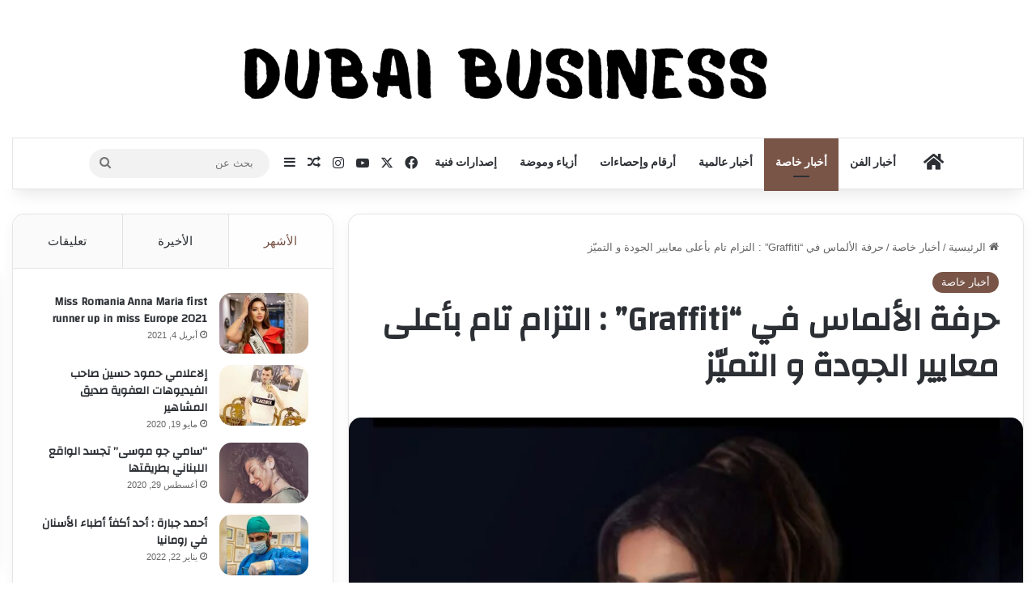

--- FILE ---
content_type: text/html; charset=UTF-8
request_url: https://dubai-business.net/7693/
body_size: 33686
content:
<!DOCTYPE html>
<html dir="rtl" lang="ar" class="" data-skin="light" prefix="og: https://ogp.me/ns#">
<head>
	<meta charset="UTF-8" />
	<link rel="profile" href="https://gmpg.org/xfn/11" />
	<script type="text/javascript">
/* <![CDATA[ */
(()=>{var e={};e.g=function(){if("object"==typeof globalThis)return globalThis;try{return this||new Function("return this")()}catch(e){if("object"==typeof window)return window}}(),function({ampUrl:n,isCustomizePreview:t,isAmpDevMode:r,noampQueryVarName:o,noampQueryVarValue:s,disabledStorageKey:i,mobileUserAgents:a,regexRegex:c}){if("undefined"==typeof sessionStorage)return;const d=new RegExp(c);if(!a.some((e=>{const n=e.match(d);return!(!n||!new RegExp(n[1],n[2]).test(navigator.userAgent))||navigator.userAgent.includes(e)})))return;e.g.addEventListener("DOMContentLoaded",(()=>{const e=document.getElementById("amp-mobile-version-switcher");if(!e)return;e.hidden=!1;const n=e.querySelector("a[href]");n&&n.addEventListener("click",(()=>{sessionStorage.removeItem(i)}))}));const g=r&&["paired-browsing-non-amp","paired-browsing-amp"].includes(window.name);if(sessionStorage.getItem(i)||t||g)return;const u=new URL(location.href),m=new URL(n);m.hash=u.hash,u.searchParams.has(o)&&s===u.searchParams.get(o)?sessionStorage.setItem(i,"1"):m.href!==u.href&&(window.stop(),location.replace(m.href))}({"ampUrl":"https:\/\/dubai-business.net\/7693\/?amp=1","noampQueryVarName":"noamp","noampQueryVarValue":"mobile","disabledStorageKey":"amp_mobile_redirect_disabled","mobileUserAgents":["Mobile","Android","Silk\/","Kindle","BlackBerry","Opera Mini","Opera Mobi"],"regexRegex":"^\\\/((?:.|\\n)+)\\\/([i]*)$","isCustomizePreview":false,"isAmpDevMode":false})})();
/* ]]> */
</script>

<meta http-equiv='x-dns-prefetch-control' content='on'>
<link rel='dns-prefetch' href='//cdnjs.cloudflare.com' />
<link rel='dns-prefetch' href='//ajax.googleapis.com' />
<link rel='dns-prefetch' href='//fonts.googleapis.com' />
<link rel='dns-prefetch' href='//fonts.gstatic.com' />
<link rel='dns-prefetch' href='//s.gravatar.com' />
<link rel='dns-prefetch' href='//www.google-analytics.com' />
<link rel='preload' as='script' href='https://ajax.googleapis.com/ajax/libs/webfont/1/webfont.js'>

<!-- تحسين مُحركات البحث بواسطة رانك ماث برو (Rank Math PRO)-  https://s.rankmath.com/home -->
<title>حرفة الألماس في &quot;Graffiti&quot; : التزام تام بأعلى معايير الجودة و التميّز - dubai-business.net</title>
<meta name="robots" content="follow, index, max-snippet:-1, max-video-preview:-1, max-image-preview:large"/>
<link rel="canonical" href="https://dubai-business.net/7693/" />
<meta property="og:locale" content="ar_AR" />
<meta property="og:type" content="article" />
<meta property="og:title" content="حرفة الألماس في &quot;Graffiti&quot; : التزام تام بأعلى معايير الجودة و التميّز - dubai-business.net" />
<meta property="og:description" content="يعتبرُ الألماس من أفخر الأحجار الكريمة، و أثمنها و أكثرها شهرةً عبر التاريخ، فهو يمنح التصاميم الجذابة التي تناسب المشاركة في أكبر المحافل و المناسبات الرسمية. من هنا، تلتزم حرفة الألماس في دار غرافيتي بأعلى معايير الجودة والتميّز، فتركّز الدار على إبراز جمال هذا الحجر، و تعتز اعتزازاً كبيراً بمنح العملاء عهداً بالكمال تم شحذه &hellip;" />
<meta property="og:url" content="https://dubai-business.net/7693/" />
<meta property="og:site_name" content="dubai-business.net" />
<meta property="article:section" content="أخبار خاصة" />
<meta property="og:updated_time" content="2021-12-03T23:03:00+02:00" />
<meta property="og:image" content="https://dubai-business.net/wp-content/uploads/2021/12/IMG-20211203-WA0006.jpg" />
<meta property="og:image:secure_url" content="https://dubai-business.net/wp-content/uploads/2021/12/IMG-20211203-WA0006.jpg" />
<meta property="og:image:width" content="1280" />
<meta property="og:image:height" content="719" />
<meta property="og:image:alt" content="حرفة الألماس في &#8220;Graffiti&#8221; : التزام تام بأعلى معايير الجودة و التميّز" />
<meta property="og:image:type" content="image/jpeg" />
<meta property="article:published_time" content="2021-12-03T23:02:58+02:00" />
<meta property="article:modified_time" content="2021-12-03T23:03:00+02:00" />
<meta name="twitter:card" content="summary_large_image" />
<meta name="twitter:title" content="حرفة الألماس في &quot;Graffiti&quot; : التزام تام بأعلى معايير الجودة و التميّز - dubai-business.net" />
<meta name="twitter:description" content="يعتبرُ الألماس من أفخر الأحجار الكريمة، و أثمنها و أكثرها شهرةً عبر التاريخ، فهو يمنح التصاميم الجذابة التي تناسب المشاركة في أكبر المحافل و المناسبات الرسمية. من هنا، تلتزم حرفة الألماس في دار غرافيتي بأعلى معايير الجودة والتميّز، فتركّز الدار على إبراز جمال هذا الحجر، و تعتز اعتزازاً كبيراً بمنح العملاء عهداً بالكمال تم شحذه &hellip;" />
<meta name="twitter:image" content="https://dubai-business.net/wp-content/uploads/2021/12/IMG-20211203-WA0006.jpg" />
<script type="application/ld+json" class="rank-math-schema-pro">{"@context":"https://schema.org","@graph":[{"@type":["Person","Organization"],"@id":"https://dubai-business.net/#person","name":"dubai-business.net"},{"@type":"WebSite","@id":"https://dubai-business.net/#website","url":"https://dubai-business.net","name":"dubai-business.net","publisher":{"@id":"https://dubai-business.net/#person"},"inLanguage":"ar"},{"@type":"ImageObject","@id":"https://dubai-business.net/wp-content/uploads/2021/12/IMG-20211203-WA0006.jpg","url":"https://dubai-business.net/wp-content/uploads/2021/12/IMG-20211203-WA0006.jpg","width":"1280","height":"719","inLanguage":"ar"},{"@type":"WebPage","@id":"https://dubai-business.net/7693/#webpage","url":"https://dubai-business.net/7693/","name":"\u062d\u0631\u0641\u0629 \u0627\u0644\u0623\u0644\u0645\u0627\u0633 \u0641\u064a &quot;Graffiti&quot; : \u0627\u0644\u062a\u0632\u0627\u0645 \u062a\u0627\u0645 \u0628\u0623\u0639\u0644\u0649 \u0645\u0639\u0627\u064a\u064a\u0631 \u0627\u0644\u062c\u0648\u062f\u0629 \u0648 \u0627\u0644\u062a\u0645\u064a\u0651\u0632 - dubai-business.net","datePublished":"2021-12-03T23:02:58+02:00","dateModified":"2021-12-03T23:03:00+02:00","isPartOf":{"@id":"https://dubai-business.net/#website"},"primaryImageOfPage":{"@id":"https://dubai-business.net/wp-content/uploads/2021/12/IMG-20211203-WA0006.jpg"},"inLanguage":"ar"},{"@type":"Person","@id":"https://dubai-business.net/author/ahmadsh/","name":"ahmadsh","url":"https://dubai-business.net/author/ahmadsh/","image":{"@type":"ImageObject","@id":"https://secure.gravatar.com/avatar/c3a1cfeb2a967c7be6ce47c84180b62bff90b38d422ff90b8b10591365df9243?s=96&amp;d=mm&amp;r=g","url":"https://secure.gravatar.com/avatar/c3a1cfeb2a967c7be6ce47c84180b62bff90b38d422ff90b8b10591365df9243?s=96&amp;d=mm&amp;r=g","caption":"ahmadsh","inLanguage":"ar"}},{"@type":"BlogPosting","headline":"\u062d\u0631\u0641\u0629 \u0627\u0644\u0623\u0644\u0645\u0627\u0633 \u0641\u064a &quot;Graffiti&quot; : \u0627\u0644\u062a\u0632\u0627\u0645 \u062a\u0627\u0645 \u0628\u0623\u0639\u0644\u0649 \u0645\u0639\u0627\u064a\u064a\u0631 \u0627\u0644\u062c\u0648\u062f\u0629 \u0648 \u0627\u0644\u062a\u0645\u064a\u0651\u0632 - dubai-business.net","datePublished":"2021-12-03T23:02:58+02:00","dateModified":"2021-12-03T23:03:00+02:00","author":{"@id":"https://dubai-business.net/author/ahmadsh/","name":"ahmadsh"},"publisher":{"@id":"https://dubai-business.net/#person"},"description":"\u064a\u0639\u062a\u0628\u0631\u064f \u0627\u0644\u0623\u0644\u0645\u0627\u0633 \u0645\u0646 \u0623\u0641\u062e\u0631 \u0627\u0644\u0623\u062d\u062c\u0627\u0631 \u0627\u0644\u0643\u0631\u064a\u0645\u0629\u060c \u0648 \u0623\u062b\u0645\u0646\u0647\u0627 \u0648 \u0623\u0643\u062b\u0631\u0647\u0627 \u0634\u0647\u0631\u0629\u064b \u0639\u0628\u0631 \u0627\u0644\u062a\u0627\u0631\u064a\u062e\u060c \u0641\u0647\u0648 \u064a\u0645\u0646\u062d \u0627\u0644\u062a\u0635\u0627\u0645\u064a\u0645 \u0627\u0644\u062c\u0630\u0627\u0628\u0629 \u0627\u0644\u062a\u064a \u062a\u0646\u0627\u0633\u0628 \u0627\u0644\u0645\u0634\u0627\u0631\u0643\u0629 \u0641\u064a \u0623\u0643\u0628\u0631 \u0627\u0644\u0645\u062d\u0627\u0641\u0644 \u0648 \u0627\u0644\u0645\u0646\u0627\u0633\u0628\u0627\u062a \u0627\u0644\u0631\u0633\u0645\u064a\u0629.","name":"\u062d\u0631\u0641\u0629 \u0627\u0644\u0623\u0644\u0645\u0627\u0633 \u0641\u064a &quot;Graffiti&quot; : \u0627\u0644\u062a\u0632\u0627\u0645 \u062a\u0627\u0645 \u0628\u0623\u0639\u0644\u0649 \u0645\u0639\u0627\u064a\u064a\u0631 \u0627\u0644\u062c\u0648\u062f\u0629 \u0648 \u0627\u0644\u062a\u0645\u064a\u0651\u0632 - dubai-business.net","@id":"https://dubai-business.net/7693/#richSnippet","isPartOf":{"@id":"https://dubai-business.net/7693/#webpage"},"image":{"@id":"https://dubai-business.net/wp-content/uploads/2021/12/IMG-20211203-WA0006.jpg"},"inLanguage":"ar","mainEntityOfPage":{"@id":"https://dubai-business.net/7693/#webpage"}}]}</script>
<!-- /إضافة تحسين محركات البحث لووردبريس Rank Math -->

<link rel='dns-prefetch' href='//www.googletagmanager.com' />
<link rel='dns-prefetch' href='//stats.wp.com' />
<link rel='dns-prefetch' href='//pagead2.googlesyndication.com' />
<link rel="alternate" type="application/rss+xml" title="dubai-business.net &laquo; الخلاصة" href="https://dubai-business.net/feed/" />
<link rel="alternate" type="application/rss+xml" title="dubai-business.net &laquo; خلاصة التعليقات" href="https://dubai-business.net/comments/feed/" />
<link rel="alternate" type="application/rss+xml" title="dubai-business.net &laquo; حرفة الألماس في &#8220;Graffiti&#8221; : التزام تام بأعلى معايير الجودة و التميّز خلاصة التعليقات" href="https://dubai-business.net/7693/feed/" />

		<style type="text/css">
			:root{				
			--tie-preset-gradient-1: linear-gradient(135deg, rgba(6, 147, 227, 1) 0%, rgb(155, 81, 224) 100%);
			--tie-preset-gradient-2: linear-gradient(135deg, rgb(122, 220, 180) 0%, rgb(0, 208, 130) 100%);
			--tie-preset-gradient-3: linear-gradient(135deg, rgba(252, 185, 0, 1) 0%, rgba(255, 105, 0, 1) 100%);
			--tie-preset-gradient-4: linear-gradient(135deg, rgba(255, 105, 0, 1) 0%, rgb(207, 46, 46) 100%);
			--tie-preset-gradient-5: linear-gradient(135deg, rgb(238, 238, 238) 0%, rgb(169, 184, 195) 100%);
			--tie-preset-gradient-6: linear-gradient(135deg, rgb(74, 234, 220) 0%, rgb(151, 120, 209) 20%, rgb(207, 42, 186) 40%, rgb(238, 44, 130) 60%, rgb(251, 105, 98) 80%, rgb(254, 248, 76) 100%);
			--tie-preset-gradient-7: linear-gradient(135deg, rgb(255, 206, 236) 0%, rgb(152, 150, 240) 100%);
			--tie-preset-gradient-8: linear-gradient(135deg, rgb(254, 205, 165) 0%, rgb(254, 45, 45) 50%, rgb(107, 0, 62) 100%);
			--tie-preset-gradient-9: linear-gradient(135deg, rgb(255, 203, 112) 0%, rgb(199, 81, 192) 50%, rgb(65, 88, 208) 100%);
			--tie-preset-gradient-10: linear-gradient(135deg, rgb(255, 245, 203) 0%, rgb(182, 227, 212) 50%, rgb(51, 167, 181) 100%);
			--tie-preset-gradient-11: linear-gradient(135deg, rgb(202, 248, 128) 0%, rgb(113, 206, 126) 100%);
			--tie-preset-gradient-12: linear-gradient(135deg, rgb(2, 3, 129) 0%, rgb(40, 116, 252) 100%);
			--tie-preset-gradient-13: linear-gradient(135deg, #4D34FA, #ad34fa);
			--tie-preset-gradient-14: linear-gradient(135deg, #0057FF, #31B5FF);
			--tie-preset-gradient-15: linear-gradient(135deg, #FF007A, #FF81BD);
			--tie-preset-gradient-16: linear-gradient(135deg, #14111E, #4B4462);
			--tie-preset-gradient-17: linear-gradient(135deg, #F32758, #FFC581);

			
					--main-nav-background: #FFFFFF;
					--main-nav-secondry-background: rgba(0,0,0,0.03);
					--main-nav-primary-color: #0088ff;
					--main-nav-contrast-primary-color: #FFFFFF;
					--main-nav-text-color: #2c2f34;
					--main-nav-secondry-text-color: rgba(0,0,0,0.5);
					--main-nav-main-border-color: rgba(0,0,0,0.1);
					--main-nav-secondry-border-color: rgba(0,0,0,0.08);
				
			}
		</style>
	<link rel="alternate" title="oEmbed (JSON)" type="application/json+oembed" href="https://dubai-business.net/wp-json/oembed/1.0/embed?url=https%3A%2F%2Fdubai-business.net%2F7693%2F" />
<link rel="alternate" title="oEmbed (XML)" type="text/xml+oembed" href="https://dubai-business.net/wp-json/oembed/1.0/embed?url=https%3A%2F%2Fdubai-business.net%2F7693%2F&#038;format=xml" />
<meta name="viewport" content="width=device-width, initial-scale=1.0" /><style id='wp-img-auto-sizes-contain-inline-css' type='text/css'>
img:is([sizes=auto i],[sizes^="auto," i]){contain-intrinsic-size:3000px 1500px}
/*# sourceURL=wp-img-auto-sizes-contain-inline-css */
</style>

<style id='wp-emoji-styles-inline-css' type='text/css'>

	img.wp-smiley, img.emoji {
		display: inline !important;
		border: none !important;
		box-shadow: none !important;
		height: 1em !important;
		width: 1em !important;
		margin: 0 0.07em !important;
		vertical-align: -0.1em !important;
		background: none !important;
		padding: 0 !important;
	}
/*# sourceURL=wp-emoji-styles-inline-css */
</style>
<link rel='stylesheet' id='wp-block-library-rtl-css' href='https://dubai-business.net/wp-includes/css/dist/block-library/style-rtl.min.css?ver=6.9' type='text/css' media='all' />
<style id='global-styles-inline-css' type='text/css'>
:root{--wp--preset--aspect-ratio--square: 1;--wp--preset--aspect-ratio--4-3: 4/3;--wp--preset--aspect-ratio--3-4: 3/4;--wp--preset--aspect-ratio--3-2: 3/2;--wp--preset--aspect-ratio--2-3: 2/3;--wp--preset--aspect-ratio--16-9: 16/9;--wp--preset--aspect-ratio--9-16: 9/16;--wp--preset--color--black: #000000;--wp--preset--color--cyan-bluish-gray: #abb8c3;--wp--preset--color--white: #ffffff;--wp--preset--color--pale-pink: #f78da7;--wp--preset--color--vivid-red: #cf2e2e;--wp--preset--color--luminous-vivid-orange: #ff6900;--wp--preset--color--luminous-vivid-amber: #fcb900;--wp--preset--color--light-green-cyan: #7bdcb5;--wp--preset--color--vivid-green-cyan: #00d084;--wp--preset--color--pale-cyan-blue: #8ed1fc;--wp--preset--color--vivid-cyan-blue: #0693e3;--wp--preset--color--vivid-purple: #9b51e0;--wp--preset--color--global-color: #0088ff;--wp--preset--gradient--vivid-cyan-blue-to-vivid-purple: linear-gradient(135deg,rgb(6,147,227) 0%,rgb(155,81,224) 100%);--wp--preset--gradient--light-green-cyan-to-vivid-green-cyan: linear-gradient(135deg,rgb(122,220,180) 0%,rgb(0,208,130) 100%);--wp--preset--gradient--luminous-vivid-amber-to-luminous-vivid-orange: linear-gradient(135deg,rgb(252,185,0) 0%,rgb(255,105,0) 100%);--wp--preset--gradient--luminous-vivid-orange-to-vivid-red: linear-gradient(135deg,rgb(255,105,0) 0%,rgb(207,46,46) 100%);--wp--preset--gradient--very-light-gray-to-cyan-bluish-gray: linear-gradient(135deg,rgb(238,238,238) 0%,rgb(169,184,195) 100%);--wp--preset--gradient--cool-to-warm-spectrum: linear-gradient(135deg,rgb(74,234,220) 0%,rgb(151,120,209) 20%,rgb(207,42,186) 40%,rgb(238,44,130) 60%,rgb(251,105,98) 80%,rgb(254,248,76) 100%);--wp--preset--gradient--blush-light-purple: linear-gradient(135deg,rgb(255,206,236) 0%,rgb(152,150,240) 100%);--wp--preset--gradient--blush-bordeaux: linear-gradient(135deg,rgb(254,205,165) 0%,rgb(254,45,45) 50%,rgb(107,0,62) 100%);--wp--preset--gradient--luminous-dusk: linear-gradient(135deg,rgb(255,203,112) 0%,rgb(199,81,192) 50%,rgb(65,88,208) 100%);--wp--preset--gradient--pale-ocean: linear-gradient(135deg,rgb(255,245,203) 0%,rgb(182,227,212) 50%,rgb(51,167,181) 100%);--wp--preset--gradient--electric-grass: linear-gradient(135deg,rgb(202,248,128) 0%,rgb(113,206,126) 100%);--wp--preset--gradient--midnight: linear-gradient(135deg,rgb(2,3,129) 0%,rgb(40,116,252) 100%);--wp--preset--font-size--small: 13px;--wp--preset--font-size--medium: 20px;--wp--preset--font-size--large: 36px;--wp--preset--font-size--x-large: 42px;--wp--preset--spacing--20: 0.44rem;--wp--preset--spacing--30: 0.67rem;--wp--preset--spacing--40: 1rem;--wp--preset--spacing--50: 1.5rem;--wp--preset--spacing--60: 2.25rem;--wp--preset--spacing--70: 3.38rem;--wp--preset--spacing--80: 5.06rem;--wp--preset--shadow--natural: 6px 6px 9px rgba(0, 0, 0, 0.2);--wp--preset--shadow--deep: 12px 12px 50px rgba(0, 0, 0, 0.4);--wp--preset--shadow--sharp: 6px 6px 0px rgba(0, 0, 0, 0.2);--wp--preset--shadow--outlined: 6px 6px 0px -3px rgb(255, 255, 255), 6px 6px rgb(0, 0, 0);--wp--preset--shadow--crisp: 6px 6px 0px rgb(0, 0, 0);}:where(.is-layout-flex){gap: 0.5em;}:where(.is-layout-grid){gap: 0.5em;}body .is-layout-flex{display: flex;}.is-layout-flex{flex-wrap: wrap;align-items: center;}.is-layout-flex > :is(*, div){margin: 0;}body .is-layout-grid{display: grid;}.is-layout-grid > :is(*, div){margin: 0;}:where(.wp-block-columns.is-layout-flex){gap: 2em;}:where(.wp-block-columns.is-layout-grid){gap: 2em;}:where(.wp-block-post-template.is-layout-flex){gap: 1.25em;}:where(.wp-block-post-template.is-layout-grid){gap: 1.25em;}.has-black-color{color: var(--wp--preset--color--black) !important;}.has-cyan-bluish-gray-color{color: var(--wp--preset--color--cyan-bluish-gray) !important;}.has-white-color{color: var(--wp--preset--color--white) !important;}.has-pale-pink-color{color: var(--wp--preset--color--pale-pink) !important;}.has-vivid-red-color{color: var(--wp--preset--color--vivid-red) !important;}.has-luminous-vivid-orange-color{color: var(--wp--preset--color--luminous-vivid-orange) !important;}.has-luminous-vivid-amber-color{color: var(--wp--preset--color--luminous-vivid-amber) !important;}.has-light-green-cyan-color{color: var(--wp--preset--color--light-green-cyan) !important;}.has-vivid-green-cyan-color{color: var(--wp--preset--color--vivid-green-cyan) !important;}.has-pale-cyan-blue-color{color: var(--wp--preset--color--pale-cyan-blue) !important;}.has-vivid-cyan-blue-color{color: var(--wp--preset--color--vivid-cyan-blue) !important;}.has-vivid-purple-color{color: var(--wp--preset--color--vivid-purple) !important;}.has-black-background-color{background-color: var(--wp--preset--color--black) !important;}.has-cyan-bluish-gray-background-color{background-color: var(--wp--preset--color--cyan-bluish-gray) !important;}.has-white-background-color{background-color: var(--wp--preset--color--white) !important;}.has-pale-pink-background-color{background-color: var(--wp--preset--color--pale-pink) !important;}.has-vivid-red-background-color{background-color: var(--wp--preset--color--vivid-red) !important;}.has-luminous-vivid-orange-background-color{background-color: var(--wp--preset--color--luminous-vivid-orange) !important;}.has-luminous-vivid-amber-background-color{background-color: var(--wp--preset--color--luminous-vivid-amber) !important;}.has-light-green-cyan-background-color{background-color: var(--wp--preset--color--light-green-cyan) !important;}.has-vivid-green-cyan-background-color{background-color: var(--wp--preset--color--vivid-green-cyan) !important;}.has-pale-cyan-blue-background-color{background-color: var(--wp--preset--color--pale-cyan-blue) !important;}.has-vivid-cyan-blue-background-color{background-color: var(--wp--preset--color--vivid-cyan-blue) !important;}.has-vivid-purple-background-color{background-color: var(--wp--preset--color--vivid-purple) !important;}.has-black-border-color{border-color: var(--wp--preset--color--black) !important;}.has-cyan-bluish-gray-border-color{border-color: var(--wp--preset--color--cyan-bluish-gray) !important;}.has-white-border-color{border-color: var(--wp--preset--color--white) !important;}.has-pale-pink-border-color{border-color: var(--wp--preset--color--pale-pink) !important;}.has-vivid-red-border-color{border-color: var(--wp--preset--color--vivid-red) !important;}.has-luminous-vivid-orange-border-color{border-color: var(--wp--preset--color--luminous-vivid-orange) !important;}.has-luminous-vivid-amber-border-color{border-color: var(--wp--preset--color--luminous-vivid-amber) !important;}.has-light-green-cyan-border-color{border-color: var(--wp--preset--color--light-green-cyan) !important;}.has-vivid-green-cyan-border-color{border-color: var(--wp--preset--color--vivid-green-cyan) !important;}.has-pale-cyan-blue-border-color{border-color: var(--wp--preset--color--pale-cyan-blue) !important;}.has-vivid-cyan-blue-border-color{border-color: var(--wp--preset--color--vivid-cyan-blue) !important;}.has-vivid-purple-border-color{border-color: var(--wp--preset--color--vivid-purple) !important;}.has-vivid-cyan-blue-to-vivid-purple-gradient-background{background: var(--wp--preset--gradient--vivid-cyan-blue-to-vivid-purple) !important;}.has-light-green-cyan-to-vivid-green-cyan-gradient-background{background: var(--wp--preset--gradient--light-green-cyan-to-vivid-green-cyan) !important;}.has-luminous-vivid-amber-to-luminous-vivid-orange-gradient-background{background: var(--wp--preset--gradient--luminous-vivid-amber-to-luminous-vivid-orange) !important;}.has-luminous-vivid-orange-to-vivid-red-gradient-background{background: var(--wp--preset--gradient--luminous-vivid-orange-to-vivid-red) !important;}.has-very-light-gray-to-cyan-bluish-gray-gradient-background{background: var(--wp--preset--gradient--very-light-gray-to-cyan-bluish-gray) !important;}.has-cool-to-warm-spectrum-gradient-background{background: var(--wp--preset--gradient--cool-to-warm-spectrum) !important;}.has-blush-light-purple-gradient-background{background: var(--wp--preset--gradient--blush-light-purple) !important;}.has-blush-bordeaux-gradient-background{background: var(--wp--preset--gradient--blush-bordeaux) !important;}.has-luminous-dusk-gradient-background{background: var(--wp--preset--gradient--luminous-dusk) !important;}.has-pale-ocean-gradient-background{background: var(--wp--preset--gradient--pale-ocean) !important;}.has-electric-grass-gradient-background{background: var(--wp--preset--gradient--electric-grass) !important;}.has-midnight-gradient-background{background: var(--wp--preset--gradient--midnight) !important;}.has-small-font-size{font-size: var(--wp--preset--font-size--small) !important;}.has-medium-font-size{font-size: var(--wp--preset--font-size--medium) !important;}.has-large-font-size{font-size: var(--wp--preset--font-size--large) !important;}.has-x-large-font-size{font-size: var(--wp--preset--font-size--x-large) !important;}
/*# sourceURL=global-styles-inline-css */
</style>

<style id='classic-theme-styles-inline-css' type='text/css'>
/*! This file is auto-generated */
.wp-block-button__link{color:#fff;background-color:#32373c;border-radius:9999px;box-shadow:none;text-decoration:none;padding:calc(.667em + 2px) calc(1.333em + 2px);font-size:1.125em}.wp-block-file__button{background:#32373c;color:#fff;text-decoration:none}
/*# sourceURL=/wp-includes/css/classic-themes.min.css */
</style>
<link rel='stylesheet' id='wmvp-style-videos-list-css' href='https://dubai-business.net/wp-content/plugins/wm-video-playlists/assets/css/style.css?ver=1.0.2' type='text/css' media='all' />
<link rel='stylesheet' id='wp_automatic_gallery_style-css' href='https://dubai-business.net/wp-content/plugins/wp-automatic/css/wp-automatic.css?ver=1.0.0' type='text/css' media='all' />
<link rel='stylesheet' id='tie-css-base-css' href='https://dubai-business.net/wp-content/themes/jannah/assets/css/base.min.css?ver=7.6.3' type='text/css' media='all' />
<link rel='stylesheet' id='tie-css-styles-css' href='https://dubai-business.net/wp-content/themes/jannah/assets/css/style.min.css?ver=7.6.3' type='text/css' media='all' />
<link rel='stylesheet' id='tie-css-widgets-css' href='https://dubai-business.net/wp-content/themes/jannah/assets/css/widgets.min.css?ver=7.6.3' type='text/css' media='all' />
<link rel='stylesheet' id='tie-css-helpers-css' href='https://dubai-business.net/wp-content/themes/jannah/assets/css/helpers.min.css?ver=7.6.3' type='text/css' media='all' />
<link rel='stylesheet' id='tie-fontawesome5-css' href='https://dubai-business.net/wp-content/themes/jannah/assets/css/fontawesome.css?ver=7.6.3' type='text/css' media='all' />
<link rel='stylesheet' id='tie-css-ilightbox-css' href='https://dubai-business.net/wp-content/themes/jannah/assets/ilightbox/dark-skin/skin.css?ver=7.6.3' type='text/css' media='all' />
<link rel='stylesheet' id='tie-css-shortcodes-css' href='https://dubai-business.net/wp-content/themes/jannah/assets/css/plugins/shortcodes.min.css?ver=7.6.3' type='text/css' media='all' />
<link rel='stylesheet' id='tie-css-single-css' href='https://dubai-business.net/wp-content/themes/jannah/assets/css/single.min.css?ver=7.6.3' type='text/css' media='all' />
<link rel='stylesheet' id='tie-css-print-css' href='https://dubai-business.net/wp-content/themes/jannah/assets/css/print.css?ver=7.6.3' type='text/css' media='print' />
<link rel='stylesheet' id='tie-theme-rtl-css-css' href='https://dubai-business.net/wp-content/themes/jannah/rtl.css?ver=6.9' type='text/css' media='all' />
<link rel='stylesheet' id='tie-theme-child-css-css' href='https://dubai-business.net/wp-content/themes/jannah-child/style.css?ver=6.9' type='text/css' media='all' />
<style id='tie-theme-child-css-inline-css' type='text/css'>
.wf-active .logo-text,.wf-active h1,.wf-active h2,.wf-active h3,.wf-active h4,.wf-active h5,.wf-active h6,.wf-active .the-subtitle{font-family: 'Changa';}.wf-active #main-nav .main-menu > ul > li > a{font-family: 'Questrial';}#main-nav .main-menu > ul > li > a{text-transform: uppercase;}#tie-wrapper .mag-box.big-post-left-box li:not(:first-child) .post-title,#tie-wrapper .mag-box.big-post-top-box li:not(:first-child) .post-title,#tie-wrapper .mag-box.half-box li:not(:first-child) .post-title,#tie-wrapper .mag-box.big-thumb-left-box li:not(:first-child) .post-title,#tie-wrapper .mag-box.scrolling-box .slide .post-title,#tie-wrapper .mag-box.miscellaneous-box li:not(:first-child) .post-title{font-weight: 500;}#tie-body{background-color: #ffffff;background-image: -webkit-linear-gradient(45deg,#ffffff,#ffffff);background-image: linear-gradient(45deg,#ffffff,#ffffff);}.background-overlay {background-attachment: fixed;background-color: rgba(0,0,0,0.5);}:root:root{--brand-color: #795548;--dark-brand-color: #472316;--bright-color: #FFFFFF;--base-color: #2c2f34;}#footer-widgets-container{border-top: 8px solid #795548;-webkit-box-shadow: 0 -5px 0 rgba(0,0,0,0.07); -moz-box-shadow: 0 -8px 0 rgba(0,0,0,0.07); box-shadow: 0 -8px 0 rgba(0,0,0,0.07);}#reading-position-indicator{box-shadow: 0 0 10px rgba( 121,85,72,0.7);}:root:root{--brand-color: #795548;--dark-brand-color: #472316;--bright-color: #FFFFFF;--base-color: #2c2f34;}#footer-widgets-container{border-top: 8px solid #795548;-webkit-box-shadow: 0 -5px 0 rgba(0,0,0,0.07); -moz-box-shadow: 0 -8px 0 rgba(0,0,0,0.07); box-shadow: 0 -8px 0 rgba(0,0,0,0.07);}#reading-position-indicator{box-shadow: 0 0 10px rgba( 121,85,72,0.7);}.tie-weather-widget.widget,.container-wrapper{box-shadow: 0 5px 15px 0 rgba(0,0,0,0.05);}.dark-skin .tie-weather-widget.widget,.dark-skin .container-wrapper{box-shadow: 0 5px 15px 0 rgba(0,0,0,0.2);}#header-notification-bar{background: var( --tie-preset-gradient-13 );}#header-notification-bar{--tie-buttons-color: #FFFFFF;--tie-buttons-border-color: #FFFFFF;--tie-buttons-hover-color: #e1e1e1;--tie-buttons-hover-text: #000000;}#header-notification-bar{--tie-buttons-text: #000000;}.tie-cat-2,.tie-cat-item-2 > span{background-color:#e67e22 !important;color:#FFFFFF !important;}.tie-cat-2:after{border-top-color:#e67e22 !important;}.tie-cat-2:hover{background-color:#c86004 !important;}.tie-cat-2:hover:after{border-top-color:#c86004 !important;}.tie-cat-10,.tie-cat-item-10 > span{background-color:#2ecc71 !important;color:#FFFFFF !important;}.tie-cat-10:after{border-top-color:#2ecc71 !important;}.tie-cat-10:hover{background-color:#10ae53 !important;}.tie-cat-10:hover:after{border-top-color:#10ae53 !important;}.tie-cat-14,.tie-cat-item-14 > span{background-color:#9b59b6 !important;color:#FFFFFF !important;}.tie-cat-14:after{border-top-color:#9b59b6 !important;}.tie-cat-14:hover{background-color:#7d3b98 !important;}.tie-cat-14:hover:after{border-top-color:#7d3b98 !important;}.tie-cat-16,.tie-cat-item-16 > span{background-color:#34495e !important;color:#FFFFFF !important;}.tie-cat-16:after{border-top-color:#34495e !important;}.tie-cat-16:hover{background-color:#162b40 !important;}.tie-cat-16:hover:after{border-top-color:#162b40 !important;}.tie-cat-17,.tie-cat-item-17 > span{background-color:#795548 !important;color:#FFFFFF !important;}.tie-cat-17:after{border-top-color:#795548 !important;}.tie-cat-17:hover{background-color:#5b372a !important;}.tie-cat-17:hover:after{border-top-color:#5b372a !important;}.tie-cat-18,.tie-cat-item-18 > span{background-color:#4CAF50 !important;color:#FFFFFF !important;}.tie-cat-18:after{border-top-color:#4CAF50 !important;}.tie-cat-18:hover{background-color:#2e9132 !important;}.tie-cat-18:hover:after{border-top-color:#2e9132 !important;}@media (min-width: 1200px){.container{width: auto;}}@media (min-width: 992px){.container,.boxed-layout #tie-wrapper,.boxed-layout .fixed-nav,.wide-next-prev-slider-wrapper .slider-main-container{max-width: 100%;}.boxed-layout .container{max-width: 100%;}}@media (max-width: 991px){.side-aside.normal-side{background: #2f88d6;background: -webkit-linear-gradient(135deg,#5933a2,#2f88d6 );background: -moz-linear-gradient(135deg,#5933a2,#2f88d6 );background: -o-linear-gradient(135deg,#5933a2,#2f88d6 );background: linear-gradient(135deg,#2f88d6,#5933a2 );}}body .mag-box .breaking,body .social-icons-widget .social-icons-item .social-link,body .widget_product_tag_cloud a,body .widget_tag_cloud a,body .post-tags a,body .widget_layered_nav_filters a,body .post-bottom-meta-title,body .post-bottom-meta a,body .post-cat,body .show-more-button,body #instagram-link.is-expanded .follow-button,body .cat-counter a + span,body .mag-box-options .slider-arrow-nav a,body .main-menu .cats-horizontal li a,body #instagram-link.is-compact,body .pages-numbers a,body .pages-nav-item,body .bp-pagination-links .page-numbers,body .fullwidth-area .widget_tag_cloud .tagcloud a,body ul.breaking-news-nav li.jnt-prev,body ul.breaking-news-nav li.jnt-next,body #tie-popup-search-mobile table.gsc-search-box{border-radius: 35px;}body .mag-box ul.breaking-news-nav li{border: 0 !important;}body #instagram-link.is-compact{padding-right: 40px;padding-left: 40px;}body .post-bottom-meta-title,body .post-bottom-meta a,body .more-link{padding-right: 15px;padding-left: 15px;}body #masonry-grid .container-wrapper .post-thumb img{border-radius: 0px;}body .video-thumbnail,body .review-item,body .review-summary,body .user-rate-wrap,body textarea,body input,body select{border-radius: 5px;}body .post-content-slideshow,body #tie-read-next,body .prev-next-post-nav .post-thumb,body .post-thumb img,body .container-wrapper,body .tie-popup-container .container-wrapper,body .widget,body .tie-grid-slider .grid-item,body .slider-vertical-navigation .slide,body .boxed-slider:not(.tie-grid-slider) .slide,body .buddypress-wrap .activity-list .load-more a,body .buddypress-wrap .activity-list .load-newest a,body .woocommerce .products .product .product-img img,body .woocommerce .products .product .product-img,body .woocommerce .woocommerce-tabs,body .woocommerce div.product .related.products,body .woocommerce div.product .up-sells.products,body .woocommerce .cart_totals,.woocommerce .cross-sells,body .big-thumb-left-box-inner,body .miscellaneous-box .posts-items li:first-child,body .single-big-img,body .masonry-with-spaces .container-wrapper .slide,body .news-gallery-items li .post-thumb,body .scroll-2-box .slide,.magazine1.archive:not(.bbpress) .entry-header-outer,.magazine1.search .entry-header-outer,.magazine1.archive:not(.bbpress) .mag-box .container-wrapper,.magazine1.search .mag-box .container-wrapper,body.magazine1 .entry-header-outer + .mag-box,body .digital-rating-static,body .entry q,body .entry blockquote,body #instagram-link.is-expanded,body.single-post .featured-area,body.post-layout-8 #content,body .footer-boxed-widget-area,body .tie-video-main-slider,body .post-thumb-overlay,body .widget_media_image img,body .stream-item-mag img,body .media-page-layout .post-element{border-radius: 15px;}#subcategories-section .container-wrapper{border-radius: 15px !important;margin-top: 15px !important;border-top-width: 1px !important;}@media (max-width: 767px) {.tie-video-main-slider iframe{border-top-right-radius: 15px;border-top-left-radius: 15px;}}.magazine1.archive:not(.bbpress) .mag-box .container-wrapper,.magazine1.search .mag-box .container-wrapper{margin-top: 15px;border-top-width: 1px;}body .section-wrapper:not(.container-full) .wide-slider-wrapper .slider-main-container,body .section-wrapper:not(.container-full) .wide-slider-three-slids-wrapper{border-radius: 15px;overflow: hidden;}body .wide-slider-nav-wrapper,body .share-buttons-bottom,body .first-post-gradient li:first-child .post-thumb:after,body .scroll-2-box .post-thumb:after{border-bottom-left-radius: 15px;border-bottom-right-radius: 15px;}body .main-menu .menu-sub-content,body .comp-sub-menu{border-bottom-left-radius: 10px;border-bottom-right-radius: 10px;}body.single-post .featured-area{overflow: hidden;}body #check-also-box.check-also-left{border-top-right-radius: 15px;border-bottom-right-radius: 15px;}body #check-also-box.check-also-right{border-top-left-radius: 15px;border-bottom-left-radius: 15px;}body .mag-box .breaking-news-nav li:last-child{border-top-right-radius: 35px;border-bottom-right-radius: 35px;}body .mag-box .breaking-title:before{border-top-right-radius: 35px;border-bottom-right-radius: 35px;}body .tabs li:last-child a,body .full-overlay-title li:not(.no-post-thumb) .block-title-overlay{border-top-left-radius: 15px;}body .center-overlay-title li:not(.no-post-thumb) .block-title-overlay,body .tabs li:first-child a{border-top-right-radius: 15px;}
/*# sourceURL=tie-theme-child-css-inline-css */
</style>
<link rel='stylesheet' id='wp-block-paragraph-rtl-css' href='https://dubai-business.net/wp-includes/blocks/paragraph/style-rtl.min.css?ver=6.9' type='text/css' media='all' />
<script type="text/javascript" src="https://dubai-business.net/wp-includes/js/jquery/jquery.min.js?ver=3.7.1" id="jquery-core-js"></script>
<script type="text/javascript" src="https://dubai-business.net/wp-includes/js/jquery/jquery-migrate.min.js?ver=3.4.1" id="jquery-migrate-js"></script>
<script type="text/javascript" src="https://dubai-business.net/wp-content/plugins/wp-automatic/js/main-front.js?ver=1.0.1" id="wp_automatic_gallery-js"></script>

<!-- Google tag (gtag.js) snippet added by Site Kit -->
<!-- Google Analytics snippet added by Site Kit -->
<script type="text/javascript" src="https://www.googletagmanager.com/gtag/js?id=GT-WR9R35G3" id="google_gtagjs-js" async></script>
<script type="text/javascript" id="google_gtagjs-js-after">
/* <![CDATA[ */
window.dataLayer = window.dataLayer || [];function gtag(){dataLayer.push(arguments);}
gtag("set","linker",{"domains":["dubai-business.net"]});
gtag("js", new Date());
gtag("set", "developer_id.dZTNiMT", true);
gtag("config", "GT-WR9R35G3");
 window._googlesitekit = window._googlesitekit || {}; window._googlesitekit.throttledEvents = []; window._googlesitekit.gtagEvent = (name, data) => { var key = JSON.stringify( { name, data } ); if ( !! window._googlesitekit.throttledEvents[ key ] ) { return; } window._googlesitekit.throttledEvents[ key ] = true; setTimeout( () => { delete window._googlesitekit.throttledEvents[ key ]; }, 5 ); gtag( "event", name, { ...data, event_source: "site-kit" } ); }; 
//# sourceURL=google_gtagjs-js-after
/* ]]> */
</script>
<link rel="https://api.w.org/" href="https://dubai-business.net/wp-json/" /><link rel="alternate" title="JSON" type="application/json" href="https://dubai-business.net/wp-json/wp/v2/posts/7693" /><link rel="EditURI" type="application/rsd+xml" title="RSD" href="https://dubai-business.net/xmlrpc.php?rsd" />
<meta name="generator" content="WordPress 6.9" />
<link rel='shortlink' href='https://dubai-business.net/?p=7693' />
<meta name="generator" content="Site Kit by Google 1.170.0" /><style>html:not(.dark-skin) .light-skin{--wmvp-playlist-head-bg: var(--brand-color);--wmvp-playlist-head-color: var(--bright-color);--wmvp-current-video-bg: #f2f4f5;--wmvp-current-video-color: #000;--wmvp-playlist-bg: #fff;--wmvp-playlist-color: #000;--wmvp-playlist-outer-border: 1px solid rgba(0,0,0,0.07);--wmvp-playlist-inner-border-color: rgba(0,0,0,0.07);}</style><style>.dark-skin{--wmvp-playlist-head-bg: #131416;--wmvp-playlist-head-color: #fff;--wmvp-current-video-bg: #24262a;--wmvp-current-video-color: #fff;--wmvp-playlist-bg: #1a1b1f;--wmvp-playlist-color: #fff;--wmvp-playlist-outer-border: 1px solid rgba(0,0,0,0.07);--wmvp-playlist-inner-border-color: rgba(255,255,255,0.05);}</style><link rel="alternate" type="text/html" media="only screen and (max-width: 640px)" href="https://dubai-business.net/7693/?amp=1">	<style>img#wpstats{display:none}</style>
		<meta http-equiv="X-UA-Compatible" content="IE=edge">

<!-- Google AdSense meta tags added by Site Kit -->
<meta name="google-adsense-platform-account" content="ca-host-pub-2644536267352236">
<meta name="google-adsense-platform-domain" content="sitekit.withgoogle.com">
<!-- End Google AdSense meta tags added by Site Kit -->
<link rel="amphtml" href="https://dubai-business.net/7693/?amp=1">
<!-- Google AdSense snippet added by Site Kit -->
<script type="text/javascript" async="async" src="https://pagead2.googlesyndication.com/pagead/js/adsbygoogle.js?client=ca-pub-8904230928219431&amp;host=ca-host-pub-2644536267352236" crossorigin="anonymous"></script>

<!-- End Google AdSense snippet added by Site Kit -->
<style>#amp-mobile-version-switcher{position:absolute;right:0;width:100%;z-index:100}#amp-mobile-version-switcher>a{background-color:#444;border:0;color:#eaeaea;display:block;font-family:-apple-system,BlinkMacSystemFont,Segoe UI,Roboto,Oxygen-Sans,Ubuntu,Cantarell,Helvetica Neue,sans-serif;font-size:16px;font-weight:600;padding:15px 0;text-align:center;-webkit-text-decoration:none;text-decoration:none}#amp-mobile-version-switcher>a:active,#amp-mobile-version-switcher>a:focus,#amp-mobile-version-switcher>a:hover{-webkit-text-decoration:underline;text-decoration:underline}</style></head>

<body id="tie-body" class="rtl wp-singular post-template-default single single-post postid-7693 single-format-standard wp-theme-jannah wp-child-theme-jannah-child tie-no-js is-percent-width wrapper-has-shadow block-head-1 magazine3 magazine1 is-thumb-overlay-disabled is-desktop is-header-layout-2 sidebar-left has-sidebar post-layout-1 narrow-title-narrow-media is-standard-format post-meta-column has-mobile-share post-has-toggle hide_share_post_top hide_share_post_bottom hide_post_authorbio">



<div class="background-overlay">

	<div id="tie-container" class="site tie-container">

		
		<div id="tie-wrapper">
			
<header id="theme-header" class="theme-header header-layout-2 main-nav-light main-nav-default-light main-nav-below main-nav-boxed no-stream-item has-shadow has-normal-width-logo mobile-header-centered">
	
<div class="container header-container">
	<div class="tie-row logo-row">

		
		<div class="logo-wrapper">
			<div class="tie-col-md-4 logo-container clearfix">
				<div id="mobile-header-components-area_1" class="mobile-header-components"></div>
		<div id="logo" class="image-logo" >

			
			<a title="dubai-business.net" href="https://dubai-business.net/">
				
				<picture class="tie-logo-default tie-logo-picture">
					<source class="tie-logo-source-default tie-logo-source" srcset="https://dubai-business.net/wp-content/uploads/2021/04/dubai-business.com_.png" media="(max-width:991px)">
					<source class="tie-logo-source-default tie-logo-source" srcset="https://dubai-business.net/wp-content/uploads/2021/04/dubai-business.com_.png">
					<img class="tie-logo-img-default tie-logo-img" src="https://dubai-business.net/wp-content/uploads/2021/04/dubai-business.com_.png" alt="dubai-business.net" width="728" height="90" style="max-height:90px; width: auto;" />
				</picture>
						</a>

			
		</div><!-- #logo /-->

		<div id="mobile-header-components-area_2" class="mobile-header-components"><ul class="components"><li class="mobile-component_menu custom-menu-link"><a href="#" id="mobile-menu-icon" class=""><span class="tie-mobile-menu-icon nav-icon is-layout-1"></span><span class="screen-reader-text">القائمة</span></a></li></ul></div>			</div><!-- .tie-col /-->
		</div><!-- .logo-wrapper /-->

		
	</div><!-- .tie-row /-->
</div><!-- .container /-->

<div class="main-nav-wrapper">
	<nav id="main-nav" data-skin="search-in-main-nav" class="main-nav header-nav live-search-parent menu-style-default menu-style-solid-bg"  aria-label="القائمة الرئيسية">
		<div class="container">

			<div class="main-menu-wrapper">

				
				<div id="menu-components-wrap">

					
					<div class="main-menu main-menu-wrap">
						<div id="main-nav-menu" class="main-menu header-menu"><ul id="menu-main-menu" class="menu"><li id="menu-item-10958" class="menu-item menu-item-type-post_type menu-item-object-page menu-item-home menu-item-10958 menu-item-has-icon is-icon-only"><a href="https://dubai-business.net/"> <span aria-hidden="true" class="tie-menu-icon fas fa-home"></span>  <span class="screen-reader-text">HOME</span></a></li>
<li id="menu-item-10959" class="menu-item menu-item-type-taxonomy menu-item-object-category menu-item-10959"><a href="https://dubai-business.net/category/%d8%a3%d8%ae%d8%a8%d8%a7%d8%b1-%d8%a7%d9%84%d9%81%d9%86/">أخبار الفن</a></li>
<li id="menu-item-10960" class="menu-item menu-item-type-taxonomy menu-item-object-category current-post-ancestor current-menu-parent current-post-parent menu-item-10960 tie-current-menu"><a href="https://dubai-business.net/category/%d8%a3%d8%ae%d8%a8%d8%a7%d8%b1-%d8%ae%d8%a7%d8%b5%d8%a9/">أخبار خاصة</a></li>
<li id="menu-item-10961" class="menu-item menu-item-type-taxonomy menu-item-object-category menu-item-10961"><a href="https://dubai-business.net/category/%d8%a3%d8%ae%d8%a8%d8%a7%d8%b1-%d8%b9%d8%a7%d9%84%d9%85%d9%8a%d8%a9/">أخبار عالمية</a></li>
<li id="menu-item-10962" class="menu-item menu-item-type-taxonomy menu-item-object-category menu-item-10962"><a href="https://dubai-business.net/category/%d8%a3%d8%b1%d9%82%d8%a7%d9%85-%d9%88%d8%a5%d8%ad%d8%b5%d8%a7%d8%a1%d8%a7%d8%aa/">أرقام وإحصاءات</a></li>
<li id="menu-item-10963" class="menu-item menu-item-type-taxonomy menu-item-object-category menu-item-10963"><a href="https://dubai-business.net/category/%d8%a3%d8%b2%d9%8a%d8%a7%d8%a1-%d9%88%d9%85%d9%88%d8%b6%d8%a9/">أزياء وموضة</a></li>
<li id="menu-item-10964" class="menu-item menu-item-type-taxonomy menu-item-object-category menu-item-10964"><a href="https://dubai-business.net/category/%d8%a5%d8%b5%d8%af%d8%a7%d8%b1%d8%a7%d8%aa-%d9%81%d9%86%d9%8a%d8%a9/">إصدارات فنية</a></li>
</ul></div>					</div><!-- .main-menu /-->

					<ul class="components"> <li class="social-icons-item"><a class="social-link facebook-social-icon" rel="external noopener nofollow" target="_blank" href="#"><span class="tie-social-icon tie-icon-facebook"></span><span class="screen-reader-text">فيسبوك</span></a></li><li class="social-icons-item"><a class="social-link twitter-social-icon" rel="external noopener nofollow" target="_blank" href="#"><span class="tie-social-icon tie-icon-twitter"></span><span class="screen-reader-text">‫X</span></a></li><li class="social-icons-item"><a class="social-link youtube-social-icon" rel="external noopener nofollow" target="_blank" href="#"><span class="tie-social-icon tie-icon-youtube"></span><span class="screen-reader-text">‫YouTube</span></a></li><li class="social-icons-item"><a class="social-link instagram-social-icon" rel="external noopener nofollow" target="_blank" href="#"><span class="tie-social-icon tie-icon-instagram"></span><span class="screen-reader-text">انستقرام</span></a></li> 	<li class="random-post-icon menu-item custom-menu-link">
		<a href="/7693/?random-post=1" class="random-post" title="مقال عشوائي" rel="nofollow">
			<span class="tie-icon-random" aria-hidden="true"></span>
			<span class="screen-reader-text">مقال عشوائي</span>
		</a>
	</li>
		<li class="side-aside-nav-icon menu-item custom-menu-link">
		<a href="#">
			<span class="tie-icon-navicon" aria-hidden="true"></span>
			<span class="screen-reader-text">إضافة عمود جانبي</span>
		</a>
	</li>
				<li class="search-bar menu-item custom-menu-link" aria-label="بحث">
				<form method="get" id="search" action="https://dubai-business.net/">
					<input id="search-input" class="is-ajax-search"  inputmode="search" type="text" name="s" title="بحث عن" placeholder="بحث عن" />
					<button id="search-submit" type="submit">
						<span class="tie-icon-search tie-search-icon" aria-hidden="true"></span>
						<span class="screen-reader-text">بحث عن</span>
					</button>
				</form>
			</li>
			</ul><!-- Components -->
				</div><!-- #menu-components-wrap /-->
			</div><!-- .main-menu-wrapper /-->
		</div><!-- .container /-->

			</nav><!-- #main-nav /-->
</div><!-- .main-nav-wrapper /-->

</header>

<div id="content" class="site-content container"><div id="main-content-row" class="tie-row main-content-row">

<div class="main-content tie-col-md-8 tie-col-xs-12" role="main">

	
	<article id="the-post" class="container-wrapper post-content tie-standard">

		
<header class="entry-header-outer">

	<nav id="breadcrumb"><a href="https://dubai-business.net/"><span class="tie-icon-home" aria-hidden="true"></span> الرئيسية</a><em class="delimiter">/</em><a href="https://dubai-business.net/category/%d8%a3%d8%ae%d8%a8%d8%a7%d8%b1-%d8%ae%d8%a7%d8%b5%d8%a9/">أخبار خاصة</a><em class="delimiter">/</em><span class="current">حرفة الألماس في &#8220;Graffiti&#8221; : التزام تام بأعلى معايير الجودة و التميّز</span></nav><script type="application/ld+json">{"@context":"http:\/\/schema.org","@type":"BreadcrumbList","@id":"#Breadcrumb","itemListElement":[{"@type":"ListItem","position":1,"item":{"name":"\u0627\u0644\u0631\u0626\u064a\u0633\u064a\u0629","@id":"https:\/\/dubai-business.net\/"}},{"@type":"ListItem","position":2,"item":{"name":"\u0623\u062e\u0628\u0627\u0631 \u062e\u0627\u0635\u0629","@id":"https:\/\/dubai-business.net\/category\/%d8%a3%d8%ae%d8%a8%d8%a7%d8%b1-%d8%ae%d8%a7%d8%b5%d8%a9\/"}}]}</script>
	<div class="entry-header">

		<span class="post-cat-wrap"><a class="post-cat tie-cat-17" href="https://dubai-business.net/category/%d8%a3%d8%ae%d8%a8%d8%a7%d8%b1-%d8%ae%d8%a7%d8%b5%d8%a9/">أخبار خاصة</a></span>
		<h1 class="post-title entry-title">
			حرفة الألماس في &#8220;Graffiti&#8221; : التزام تام بأعلى معايير الجودة و التميّز		</h1>

		<div class="single-post-meta post-meta clearfix"><span class="date meta-item tie-icon">ديسمبر 3, 2021</span></div><!-- .post-meta -->	</div><!-- .entry-header /-->

	
	
</header><!-- .entry-header-outer /-->

<div  class="featured-area"><div class="featured-area-inner"><figure class="single-featured-image"><img width="780" height="470" src="https://dubai-business.net/wp-content/uploads/2021/12/IMG-20211203-WA0006-780x470.jpg" class="attachment-jannah-image-post size-jannah-image-post wp-post-image" alt="" data-main-img="1" decoding="async" fetchpriority="high" /></figure></div></div>
		<div class="entry-content entry clearfix">

			
			
<p>يعتبرُ الألماس من أفخر الأحجار الكريمة، و أثمنها و أكثرها شهرةً عبر التاريخ، فهو يمنح التصاميم الجذابة التي تناسب المشاركة في أكبر المحافل و المناسبات الرسمية.</p>



<p>من هنا، تلتزم حرفة الألماس في دار غرافيتي بأعلى معايير الجودة والتميّز، فتركّز الدار على إبراز جمال هذا الحجر، و تعتز اعتزازاً كبيراً بمنح العملاء عهداً بالكمال تم شحذه على مدى أجيال من تصميم بعض من أرقى المجوهرات في العالم.</p>



<p>فمن خلال الابتكار والمهارة الحرفية وقدرات موظفي الدار، تبلغ مجوهرات غرافيتي آفاقاً جديدةً من فن التصميم بالألماس ،وتُصمّم كل قطعة لترسي رابطاً أبدياً بين مَن ينظر إلى الألماس والعاطفة، والقوة، والنقاء. وتعكس مجموعة الألماس الأنيقة والمتنوّعة من دار غرافيتي الرومانسيةَ والرقة بتألق باهر.</p>

			
		</div><!-- .entry-content /-->

				<div id="post-extra-info">
			<div class="theiaStickySidebar">
				<div class="single-post-meta post-meta clearfix"><span class="date meta-item tie-icon">ديسمبر 3, 2021</span></div><!-- .post-meta -->

		<div id="share-buttons-top" class="share-buttons share-buttons-top">
			<div class="share-links  share-centered icons-only">
										<div class="share-title">
							<span class="tie-icon-share" aria-hidden="true"></span>
							<span> شاركها</span>
						</div>
						
				<a href="https://www.facebook.com/sharer.php?u=https://dubai-business.net/?p=7693" rel="external noopener nofollow" title="فيسبوك" target="_blank" class="facebook-share-btn " data-raw="https://www.facebook.com/sharer.php?u={post_link}">
					<span class="share-btn-icon tie-icon-facebook"></span> <span class="screen-reader-text">فيسبوك</span>
				</a>
				<a href="https://x.com/intent/post?text=%D8%AD%D8%B1%D9%81%D8%A9%20%D8%A7%D9%84%D8%A3%D9%84%D9%85%D8%A7%D8%B3%20%D9%81%D9%8A%20%E2%80%9CGraffiti%E2%80%9D%20%3A%20%D8%A7%D9%84%D8%AA%D8%B2%D8%A7%D9%85%20%D8%AA%D8%A7%D9%85%20%D8%A8%D8%A3%D8%B9%D9%84%D9%89%20%D9%85%D8%B9%D8%A7%D9%8A%D9%8A%D8%B1%20%D8%A7%D9%84%D8%AC%D9%88%D8%AF%D8%A9%20%D9%88%20%D8%A7%D9%84%D8%AA%D9%85%D9%8A%D9%91%D8%B2&#038;url=https://dubai-business.net/?p=7693" rel="external noopener nofollow" title="‫X" target="_blank" class="twitter-share-btn " data-raw="https://x.com/intent/post?text={post_title}&amp;url={post_link}">
					<span class="share-btn-icon tie-icon-twitter"></span> <span class="screen-reader-text">‫X</span>
				</a>
				<a href="https://www.linkedin.com/shareArticle?mini=true&#038;url=https://dubai-business.net/7693/&#038;title=%D8%AD%D8%B1%D9%81%D8%A9%20%D8%A7%D9%84%D8%A3%D9%84%D9%85%D8%A7%D8%B3%20%D9%81%D9%8A%20%E2%80%9CGraffiti%E2%80%9D%20%3A%20%D8%A7%D9%84%D8%AA%D8%B2%D8%A7%D9%85%20%D8%AA%D8%A7%D9%85%20%D8%A8%D8%A3%D8%B9%D9%84%D9%89%20%D9%85%D8%B9%D8%A7%D9%8A%D9%8A%D8%B1%20%D8%A7%D9%84%D8%AC%D9%88%D8%AF%D8%A9%20%D9%88%20%D8%A7%D9%84%D8%AA%D9%85%D9%8A%D9%91%D8%B2" rel="external noopener nofollow" title="لينكدإن" target="_blank" class="linkedin-share-btn " data-raw="https://www.linkedin.com/shareArticle?mini=true&amp;url={post_full_link}&amp;title={post_title}">
					<span class="share-btn-icon tie-icon-linkedin"></span> <span class="screen-reader-text">لينكدإن</span>
				</a>
				<a href="https://www.tumblr.com/share/link?url=https://dubai-business.net/?p=7693&#038;name=%D8%AD%D8%B1%D9%81%D8%A9%20%D8%A7%D9%84%D8%A3%D9%84%D9%85%D8%A7%D8%B3%20%D9%81%D9%8A%20%E2%80%9CGraffiti%E2%80%9D%20%3A%20%D8%A7%D9%84%D8%AA%D8%B2%D8%A7%D9%85%20%D8%AA%D8%A7%D9%85%20%D8%A8%D8%A3%D8%B9%D9%84%D9%89%20%D9%85%D8%B9%D8%A7%D9%8A%D9%8A%D8%B1%20%D8%A7%D9%84%D8%AC%D9%88%D8%AF%D8%A9%20%D9%88%20%D8%A7%D9%84%D8%AA%D9%85%D9%8A%D9%91%D8%B2" rel="external noopener nofollow" title="‏Tumblr" target="_blank" class="tumblr-share-btn " data-raw="https://www.tumblr.com/share/link?url={post_link}&amp;name={post_title}">
					<span class="share-btn-icon tie-icon-tumblr"></span> <span class="screen-reader-text">‏Tumblr</span>
				</a>
				<a href="https://pinterest.com/pin/create/button/?url=https://dubai-business.net/?p=7693&#038;description=%D8%AD%D8%B1%D9%81%D8%A9%20%D8%A7%D9%84%D8%A3%D9%84%D9%85%D8%A7%D8%B3%20%D9%81%D9%8A%20%E2%80%9CGraffiti%E2%80%9D%20%3A%20%D8%A7%D9%84%D8%AA%D8%B2%D8%A7%D9%85%20%D8%AA%D8%A7%D9%85%20%D8%A8%D8%A3%D8%B9%D9%84%D9%89%20%D9%85%D8%B9%D8%A7%D9%8A%D9%8A%D8%B1%20%D8%A7%D9%84%D8%AC%D9%88%D8%AF%D8%A9%20%D9%88%20%D8%A7%D9%84%D8%AA%D9%85%D9%8A%D9%91%D8%B2&#038;media=https://dubai-business.net/wp-content/uploads/2021/12/IMG-20211203-WA0006.jpg" rel="external noopener nofollow" title="بينتيريست" target="_blank" class="pinterest-share-btn " data-raw="https://pinterest.com/pin/create/button/?url={post_link}&amp;description={post_title}&amp;media={post_img}">
					<span class="share-btn-icon tie-icon-pinterest"></span> <span class="screen-reader-text">بينتيريست</span>
				</a>
				<a href="https://reddit.com/submit?url=https://dubai-business.net/?p=7693&#038;title=%D8%AD%D8%B1%D9%81%D8%A9%20%D8%A7%D9%84%D8%A3%D9%84%D9%85%D8%A7%D8%B3%20%D9%81%D9%8A%20%E2%80%9CGraffiti%E2%80%9D%20%3A%20%D8%A7%D9%84%D8%AA%D8%B2%D8%A7%D9%85%20%D8%AA%D8%A7%D9%85%20%D8%A8%D8%A3%D8%B9%D9%84%D9%89%20%D9%85%D8%B9%D8%A7%D9%8A%D9%8A%D8%B1%20%D8%A7%D9%84%D8%AC%D9%88%D8%AF%D8%A9%20%D9%88%20%D8%A7%D9%84%D8%AA%D9%85%D9%8A%D9%91%D8%B2" rel="external noopener nofollow" title="‏Reddit" target="_blank" class="reddit-share-btn " data-raw="https://reddit.com/submit?url={post_link}&amp;title={post_title}">
					<span class="share-btn-icon tie-icon-reddit"></span> <span class="screen-reader-text">‏Reddit</span>
				</a>
				<a href="https://vk.com/share.php?url=https://dubai-business.net/?p=7693" rel="external noopener nofollow" title="‏VKontakte" target="_blank" class="vk-share-btn " data-raw="https://vk.com/share.php?url={post_link}">
					<span class="share-btn-icon tie-icon-vk"></span> <span class="screen-reader-text">‏VKontakte</span>
				</a>
				<a href="https://connect.ok.ru/dk?st.cmd=WidgetSharePreview&#038;st.shareUrl=https://dubai-business.net/?p=7693&#038;description=%D8%AD%D8%B1%D9%81%D8%A9%20%D8%A7%D9%84%D8%A3%D9%84%D9%85%D8%A7%D8%B3%20%D9%81%D9%8A%20%E2%80%9CGraffiti%E2%80%9D%20%3A%20%D8%A7%D9%84%D8%AA%D8%B2%D8%A7%D9%85%20%D8%AA%D8%A7%D9%85%20%D8%A8%D8%A3%D8%B9%D9%84%D9%89%20%D9%85%D8%B9%D8%A7%D9%8A%D9%8A%D8%B1%20%D8%A7%D9%84%D8%AC%D9%88%D8%AF%D8%A9%20%D9%88%20%D8%A7%D9%84%D8%AA%D9%85%D9%8A%D9%91%D8%B2&#038;media=https://dubai-business.net/wp-content/uploads/2021/12/IMG-20211203-WA0006.jpg" rel="external noopener nofollow" title="Odnoklassniki" target="_blank" class="odnoklassniki-share-btn " data-raw="https://connect.ok.ru/dk?st.cmd=WidgetSharePreview&st.shareUrl={post_link}&amp;description={post_title}&amp;media={post_img}">
					<span class="share-btn-icon tie-icon-odnoklassniki"></span> <span class="screen-reader-text">Odnoklassniki</span>
				</a>
				<a href="https://getpocket.com/save?title=%D8%AD%D8%B1%D9%81%D8%A9%20%D8%A7%D9%84%D8%A3%D9%84%D9%85%D8%A7%D8%B3%20%D9%81%D9%8A%20%E2%80%9CGraffiti%E2%80%9D%20%3A%20%D8%A7%D9%84%D8%AA%D8%B2%D8%A7%D9%85%20%D8%AA%D8%A7%D9%85%20%D8%A8%D8%A3%D8%B9%D9%84%D9%89%20%D9%85%D8%B9%D8%A7%D9%8A%D9%8A%D8%B1%20%D8%A7%D9%84%D8%AC%D9%88%D8%AF%D8%A9%20%D9%88%20%D8%A7%D9%84%D8%AA%D9%85%D9%8A%D9%91%D8%B2&#038;url=https://dubai-business.net/?p=7693" rel="external noopener nofollow" title="‫Pocket" target="_blank" class="pocket-share-btn " data-raw="https://getpocket.com/save?title={post_title}&amp;url={post_link}">
					<span class="share-btn-icon tie-icon-get-pocket"></span> <span class="screen-reader-text">‫Pocket</span>
				</a>
				<a href="https://api.whatsapp.com/send?text=%D8%AD%D8%B1%D9%81%D8%A9%20%D8%A7%D9%84%D8%A3%D9%84%D9%85%D8%A7%D8%B3%20%D9%81%D9%8A%20%E2%80%9CGraffiti%E2%80%9D%20%3A%20%D8%A7%D9%84%D8%AA%D8%B2%D8%A7%D9%85%20%D8%AA%D8%A7%D9%85%20%D8%A8%D8%A3%D8%B9%D9%84%D9%89%20%D9%85%D8%B9%D8%A7%D9%8A%D9%8A%D8%B1%20%D8%A7%D9%84%D8%AC%D9%88%D8%AF%D8%A9%20%D9%88%20%D8%A7%D9%84%D8%AA%D9%85%D9%8A%D9%91%D8%B2%20https://dubai-business.net/?p=7693" rel="external noopener nofollow" title="واتساب" target="_blank" class="whatsapp-share-btn " data-raw="https://api.whatsapp.com/send?text={post_title}%20{post_link}">
					<span class="share-btn-icon tie-icon-whatsapp"></span> <span class="screen-reader-text">واتساب</span>
				</a>
				<a href="https://telegram.me/share/url?url=https://dubai-business.net/?p=7693&text=%D8%AD%D8%B1%D9%81%D8%A9%20%D8%A7%D9%84%D8%A3%D9%84%D9%85%D8%A7%D8%B3%20%D9%81%D9%8A%20%E2%80%9CGraffiti%E2%80%9D%20%3A%20%D8%A7%D9%84%D8%AA%D8%B2%D8%A7%D9%85%20%D8%AA%D8%A7%D9%85%20%D8%A8%D8%A3%D8%B9%D9%84%D9%89%20%D9%85%D8%B9%D8%A7%D9%8A%D9%8A%D8%B1%20%D8%A7%D9%84%D8%AC%D9%88%D8%AF%D8%A9%20%D9%88%20%D8%A7%D9%84%D8%AA%D9%85%D9%8A%D9%91%D8%B2" rel="external noopener nofollow" title="تيلقرام" target="_blank" class="telegram-share-btn " data-raw="https://telegram.me/share/url?url={post_link}&text={post_title}">
					<span class="share-btn-icon tie-icon-paper-plane"></span> <span class="screen-reader-text">تيلقرام</span>
				</a>
				<a href="viber://forward?text=%D8%AD%D8%B1%D9%81%D8%A9%20%D8%A7%D9%84%D8%A3%D9%84%D9%85%D8%A7%D8%B3%20%D9%81%D9%8A%20%E2%80%9CGraffiti%E2%80%9D%20%3A%20%D8%A7%D9%84%D8%AA%D8%B2%D8%A7%D9%85%20%D8%AA%D8%A7%D9%85%20%D8%A8%D8%A3%D8%B9%D9%84%D9%89%20%D9%85%D8%B9%D8%A7%D9%8A%D9%8A%D8%B1%20%D8%A7%D9%84%D8%AC%D9%88%D8%AF%D8%A9%20%D9%88%20%D8%A7%D9%84%D8%AA%D9%85%D9%8A%D9%91%D8%B2%20https://dubai-business.net/?p=7693" rel="external noopener nofollow" title="ڤايبر" target="_blank" class="viber-share-btn " data-raw="viber://forward?text={post_title}%20{post_link}">
					<span class="share-btn-icon tie-icon-phone"></span> <span class="screen-reader-text">ڤايبر</span>
				</a>			</div><!-- .share-links /-->
		</div><!-- .share-buttons /-->

					</div>
		</div>

		<div class="clearfix"></div>
		<script id="tie-schema-json" type="application/ld+json">{"@context":"http:\/\/schema.org","@type":"Article","dateCreated":"2021-12-03T23:02:58+02:00","datePublished":"2021-12-03T23:02:58+02:00","dateModified":"2021-12-03T23:03:00+02:00","headline":"\u062d\u0631\u0641\u0629 \u0627\u0644\u0623\u0644\u0645\u0627\u0633 \u0641\u064a &#8220;Graffiti&#8221; : \u0627\u0644\u062a\u0632\u0627\u0645 \u062a\u0627\u0645 \u0628\u0623\u0639\u0644\u0649 \u0645\u0639\u0627\u064a\u064a\u0631 \u0627\u0644\u062c\u0648\u062f\u0629 \u0648 \u0627\u0644\u062a\u0645\u064a\u0651\u0632","name":"\u062d\u0631\u0641\u0629 \u0627\u0644\u0623\u0644\u0645\u0627\u0633 \u0641\u064a &#8220;Graffiti&#8221; : \u0627\u0644\u062a\u0632\u0627\u0645 \u062a\u0627\u0645 \u0628\u0623\u0639\u0644\u0649 \u0645\u0639\u0627\u064a\u064a\u0631 \u0627\u0644\u062c\u0648\u062f\u0629 \u0648 \u0627\u0644\u062a\u0645\u064a\u0651\u0632","keywords":[],"url":"https:\/\/dubai-business.net\/7693\/","description":"\u064a\u0639\u062a\u0628\u0631\u064f \u0627\u0644\u0623\u0644\u0645\u0627\u0633 \u0645\u0646 \u0623\u0641\u062e\u0631 \u0627\u0644\u0623\u062d\u062c\u0627\u0631 \u0627\u0644\u0643\u0631\u064a\u0645\u0629\u060c \u0648 \u0623\u062b\u0645\u0646\u0647\u0627 \u0648 \u0623\u0643\u062b\u0631\u0647\u0627 \u0634\u0647\u0631\u0629\u064b \u0639\u0628\u0631 \u0627\u0644\u062a\u0627\u0631\u064a\u062e\u060c \u0641\u0647\u0648 \u064a\u0645\u0646\u062d \u0627\u0644\u062a\u0635\u0627\u0645\u064a\u0645 \u0627\u0644\u062c\u0630\u0627\u0628\u0629 \u0627\u0644\u062a\u064a \u062a\u0646\u0627\u0633\u0628 \u0627\u0644\u0645\u0634\u0627\u0631\u0643\u0629 \u0641\u064a \u0623\u0643\u0628\u0631 \u0627\u0644\u0645\u062d\u0627\u0641\u0644 \u0648 \u0627\u0644\u0645\u0646\u0627\u0633\u0628\u0627\u062a \u0627\u0644\u0631\u0633\u0645\u064a\u0629. \u0645\u0646 \u0647\u0646\u0627\u060c \u062a\u0644\u062a\u0632\u0645 \u062d\u0631\u0641\u0629 \u0627\u0644\u0623\u0644\u0645\u0627\u0633 \u0641\u064a \u062f\u0627\u0631 \u063a\u0631\u0627\u0641\u064a\u062a","copyrightYear":"2021","articleSection":"\u0623\u062e\u0628\u0627\u0631 \u062e\u0627\u0635\u0629","articleBody":"\n\u064a\u0639\u062a\u0628\u0631\u064f \u0627\u0644\u0623\u0644\u0645\u0627\u0633 \u0645\u0646 \u0623\u0641\u062e\u0631 \u0627\u0644\u0623\u062d\u062c\u0627\u0631 \u0627\u0644\u0643\u0631\u064a\u0645\u0629\u060c \u0648 \u0623\u062b\u0645\u0646\u0647\u0627 \u0648 \u0623\u0643\u062b\u0631\u0647\u0627 \u0634\u0647\u0631\u0629\u064b \u0639\u0628\u0631 \u0627\u0644\u062a\u0627\u0631\u064a\u062e\u060c \u0641\u0647\u0648 \u064a\u0645\u0646\u062d \u0627\u0644\u062a\u0635\u0627\u0645\u064a\u0645 \u0627\u0644\u062c\u0630\u0627\u0628\u0629 \u0627\u0644\u062a\u064a \u062a\u0646\u0627\u0633\u0628 \u0627\u0644\u0645\u0634\u0627\u0631\u0643\u0629 \u0641\u064a \u0623\u0643\u0628\u0631 \u0627\u0644\u0645\u062d\u0627\u0641\u0644 \u0648 \u0627\u0644\u0645\u0646\u0627\u0633\u0628\u0627\u062a \u0627\u0644\u0631\u0633\u0645\u064a\u0629.\n\n\n\n\u0645\u0646 \u0647\u0646\u0627\u060c \u062a\u0644\u062a\u0632\u0645 \u062d\u0631\u0641\u0629 \u0627\u0644\u0623\u0644\u0645\u0627\u0633 \u0641\u064a \u062f\u0627\u0631 \u063a\u0631\u0627\u0641\u064a\u062a\u064a \u0628\u0623\u0639\u0644\u0649 \u0645\u0639\u0627\u064a\u064a\u0631 \u0627\u0644\u062c\u0648\u062f\u0629 \u0648\u0627\u0644\u062a\u0645\u064a\u0651\u0632\u060c \u0641\u062a\u0631\u0643\u0651\u0632 \u0627\u0644\u062f\u0627\u0631 \u0639\u0644\u0649 \u0625\u0628\u0631\u0627\u0632 \u062c\u0645\u0627\u0644 \u0647\u0630\u0627 \u0627\u0644\u062d\u062c\u0631\u060c \u0648 \u062a\u0639\u062a\u0632 \u0627\u0639\u062a\u0632\u0627\u0632\u0627\u064b \u0643\u0628\u064a\u0631\u0627\u064b \u0628\u0645\u0646\u062d \u0627\u0644\u0639\u0645\u0644\u0627\u0621 \u0639\u0647\u062f\u0627\u064b \u0628\u0627\u0644\u0643\u0645\u0627\u0644 \u062a\u0645 \u0634\u062d\u0630\u0647 \u0639\u0644\u0649 \u0645\u062f\u0649 \u0623\u062c\u064a\u0627\u0644 \u0645\u0646 \u062a\u0635\u0645\u064a\u0645 \u0628\u0639\u0636 \u0645\u0646 \u0623\u0631\u0642\u0649 \u0627\u0644\u0645\u062c\u0648\u0647\u0631\u0627\u062a \u0641\u064a \u0627\u0644\u0639\u0627\u0644\u0645.\n\n\n\n\u0641\u0645\u0646 \u062e\u0644\u0627\u0644 \u0627\u0644\u0627\u0628\u062a\u0643\u0627\u0631 \u0648\u0627\u0644\u0645\u0647\u0627\u0631\u0629 \u0627\u0644\u062d\u0631\u0641\u064a\u0629 \u0648\u0642\u062f\u0631\u0627\u062a \u0645\u0648\u0638\u0641\u064a \u0627\u0644\u062f\u0627\u0631\u060c \u062a\u0628\u0644\u063a \u0645\u062c\u0648\u0647\u0631\u0627\u062a \u063a\u0631\u0627\u0641\u064a\u062a\u064a \u0622\u0641\u0627\u0642\u0627\u064b \u062c\u062f\u064a\u062f\u0629\u064b \u0645\u0646 \u0641\u0646 \u0627\u0644\u062a\u0635\u0645\u064a\u0645 \u0628\u0627\u0644\u0623\u0644\u0645\u0627\u0633 \u060c\u0648\u062a\u064f\u0635\u0645\u0651\u0645 \u0643\u0644 \u0642\u0637\u0639\u0629 \u0644\u062a\u0631\u0633\u064a \u0631\u0627\u0628\u0637\u0627\u064b \u0623\u0628\u062f\u064a\u0627\u064b \u0628\u064a\u0646 \u0645\u064e\u0646 \u064a\u0646\u0638\u0631 \u0625\u0644\u0649 \u0627\u0644\u0623\u0644\u0645\u0627\u0633 \u0648\u0627\u0644\u0639\u0627\u0637\u0641\u0629\u060c \u0648\u0627\u0644\u0642\u0648\u0629\u060c \u0648\u0627\u0644\u0646\u0642\u0627\u0621. \u0648\u062a\u0639\u0643\u0633 \u0645\u062c\u0645\u0648\u0639\u0629 \u0627\u0644\u0623\u0644\u0645\u0627\u0633 \u0627\u0644\u0623\u0646\u064a\u0642\u0629 \u0648\u0627\u0644\u0645\u062a\u0646\u0648\u0651\u0639\u0629 \u0645\u0646 \u062f\u0627\u0631 \u063a\u0631\u0627\u0641\u064a\u062a\u064a \u0627\u0644\u0631\u0648\u0645\u0627\u0646\u0633\u064a\u0629\u064e \u0648\u0627\u0644\u0631\u0642\u0629 \u0628\u062a\u0623\u0644\u0642 \u0628\u0627\u0647\u0631.\n","publisher":{"@id":"#Publisher","@type":"Organization","name":"dubai-business.net","logo":{"@type":"ImageObject","url":"https:\/\/dubai-business.net\/wp-content\/uploads\/2021\/04\/dubai-business.com_.png"},"sameAs":["#","#","#","#"]},"sourceOrganization":{"@id":"#Publisher"},"copyrightHolder":{"@id":"#Publisher"},"mainEntityOfPage":{"@type":"WebPage","@id":"https:\/\/dubai-business.net\/7693\/","breadcrumb":{"@id":"#Breadcrumb"}},"author":{"@type":"Person","name":"ahmadsh","url":"https:\/\/dubai-business.net\/author\/ahmadsh\/"},"image":{"@type":"ImageObject","url":"https:\/\/dubai-business.net\/wp-content\/uploads\/2021\/12\/IMG-20211203-WA0006.jpg","width":1280,"height":719}}</script>
		<div class="toggle-post-content clearfix">
			<a id="toggle-post-button" class="button" href="#">
				اظهر المزيد <span class="tie-icon-angle-down"></span>
			</a>
		</div><!-- .toggle-post-content -->
		<script type="text/javascript">
			var $thisPost = document.getElementById('the-post');
			$thisPost = $thisPost.querySelector('.entry');

			var $thisButton = document.getElementById('toggle-post-button');
			$thisButton.addEventListener( 'click', function(e){
				$thisPost.classList.add('is-expanded');
				$thisButton.parentNode.removeChild($thisButton);
				e.preventDefault();
			});
		</script>
		

		<div id="share-buttons-bottom" class="share-buttons share-buttons-bottom">
			<div class="share-links  share-centered icons-only">
										<div class="share-title">
							<span class="tie-icon-share" aria-hidden="true"></span>
							<span> شاركها</span>
						</div>
						
				<a href="https://www.facebook.com/sharer.php?u=https://dubai-business.net/?p=7693" rel="external noopener nofollow" title="فيسبوك" target="_blank" class="facebook-share-btn " data-raw="https://www.facebook.com/sharer.php?u={post_link}">
					<span class="share-btn-icon tie-icon-facebook"></span> <span class="screen-reader-text">فيسبوك</span>
				</a>
				<a href="https://x.com/intent/post?text=%D8%AD%D8%B1%D9%81%D8%A9%20%D8%A7%D9%84%D8%A3%D9%84%D9%85%D8%A7%D8%B3%20%D9%81%D9%8A%20%E2%80%9CGraffiti%E2%80%9D%20%3A%20%D8%A7%D9%84%D8%AA%D8%B2%D8%A7%D9%85%20%D8%AA%D8%A7%D9%85%20%D8%A8%D8%A3%D8%B9%D9%84%D9%89%20%D9%85%D8%B9%D8%A7%D9%8A%D9%8A%D8%B1%20%D8%A7%D9%84%D8%AC%D9%88%D8%AF%D8%A9%20%D9%88%20%D8%A7%D9%84%D8%AA%D9%85%D9%8A%D9%91%D8%B2&#038;url=https://dubai-business.net/?p=7693" rel="external noopener nofollow" title="‫X" target="_blank" class="twitter-share-btn " data-raw="https://x.com/intent/post?text={post_title}&amp;url={post_link}">
					<span class="share-btn-icon tie-icon-twitter"></span> <span class="screen-reader-text">‫X</span>
				</a>
				<a href="https://www.linkedin.com/shareArticle?mini=true&#038;url=https://dubai-business.net/7693/&#038;title=%D8%AD%D8%B1%D9%81%D8%A9%20%D8%A7%D9%84%D8%A3%D9%84%D9%85%D8%A7%D8%B3%20%D9%81%D9%8A%20%E2%80%9CGraffiti%E2%80%9D%20%3A%20%D8%A7%D9%84%D8%AA%D8%B2%D8%A7%D9%85%20%D8%AA%D8%A7%D9%85%20%D8%A8%D8%A3%D8%B9%D9%84%D9%89%20%D9%85%D8%B9%D8%A7%D9%8A%D9%8A%D8%B1%20%D8%A7%D9%84%D8%AC%D9%88%D8%AF%D8%A9%20%D9%88%20%D8%A7%D9%84%D8%AA%D9%85%D9%8A%D9%91%D8%B2" rel="external noopener nofollow" title="لينكدإن" target="_blank" class="linkedin-share-btn " data-raw="https://www.linkedin.com/shareArticle?mini=true&amp;url={post_full_link}&amp;title={post_title}">
					<span class="share-btn-icon tie-icon-linkedin"></span> <span class="screen-reader-text">لينكدإن</span>
				</a>
				<a href="https://www.tumblr.com/share/link?url=https://dubai-business.net/?p=7693&#038;name=%D8%AD%D8%B1%D9%81%D8%A9%20%D8%A7%D9%84%D8%A3%D9%84%D9%85%D8%A7%D8%B3%20%D9%81%D9%8A%20%E2%80%9CGraffiti%E2%80%9D%20%3A%20%D8%A7%D9%84%D8%AA%D8%B2%D8%A7%D9%85%20%D8%AA%D8%A7%D9%85%20%D8%A8%D8%A3%D8%B9%D9%84%D9%89%20%D9%85%D8%B9%D8%A7%D9%8A%D9%8A%D8%B1%20%D8%A7%D9%84%D8%AC%D9%88%D8%AF%D8%A9%20%D9%88%20%D8%A7%D9%84%D8%AA%D9%85%D9%8A%D9%91%D8%B2" rel="external noopener nofollow" title="‏Tumblr" target="_blank" class="tumblr-share-btn " data-raw="https://www.tumblr.com/share/link?url={post_link}&amp;name={post_title}">
					<span class="share-btn-icon tie-icon-tumblr"></span> <span class="screen-reader-text">‏Tumblr</span>
				</a>
				<a href="https://pinterest.com/pin/create/button/?url=https://dubai-business.net/?p=7693&#038;description=%D8%AD%D8%B1%D9%81%D8%A9%20%D8%A7%D9%84%D8%A3%D9%84%D9%85%D8%A7%D8%B3%20%D9%81%D9%8A%20%E2%80%9CGraffiti%E2%80%9D%20%3A%20%D8%A7%D9%84%D8%AA%D8%B2%D8%A7%D9%85%20%D8%AA%D8%A7%D9%85%20%D8%A8%D8%A3%D8%B9%D9%84%D9%89%20%D9%85%D8%B9%D8%A7%D9%8A%D9%8A%D8%B1%20%D8%A7%D9%84%D8%AC%D9%88%D8%AF%D8%A9%20%D9%88%20%D8%A7%D9%84%D8%AA%D9%85%D9%8A%D9%91%D8%B2&#038;media=https://dubai-business.net/wp-content/uploads/2021/12/IMG-20211203-WA0006.jpg" rel="external noopener nofollow" title="بينتيريست" target="_blank" class="pinterest-share-btn " data-raw="https://pinterest.com/pin/create/button/?url={post_link}&amp;description={post_title}&amp;media={post_img}">
					<span class="share-btn-icon tie-icon-pinterest"></span> <span class="screen-reader-text">بينتيريست</span>
				</a>
				<a href="https://reddit.com/submit?url=https://dubai-business.net/?p=7693&#038;title=%D8%AD%D8%B1%D9%81%D8%A9%20%D8%A7%D9%84%D8%A3%D9%84%D9%85%D8%A7%D8%B3%20%D9%81%D9%8A%20%E2%80%9CGraffiti%E2%80%9D%20%3A%20%D8%A7%D9%84%D8%AA%D8%B2%D8%A7%D9%85%20%D8%AA%D8%A7%D9%85%20%D8%A8%D8%A3%D8%B9%D9%84%D9%89%20%D9%85%D8%B9%D8%A7%D9%8A%D9%8A%D8%B1%20%D8%A7%D9%84%D8%AC%D9%88%D8%AF%D8%A9%20%D9%88%20%D8%A7%D9%84%D8%AA%D9%85%D9%8A%D9%91%D8%B2" rel="external noopener nofollow" title="‏Reddit" target="_blank" class="reddit-share-btn " data-raw="https://reddit.com/submit?url={post_link}&amp;title={post_title}">
					<span class="share-btn-icon tie-icon-reddit"></span> <span class="screen-reader-text">‏Reddit</span>
				</a>
				<a href="https://vk.com/share.php?url=https://dubai-business.net/?p=7693" rel="external noopener nofollow" title="‏VKontakte" target="_blank" class="vk-share-btn " data-raw="https://vk.com/share.php?url={post_link}">
					<span class="share-btn-icon tie-icon-vk"></span> <span class="screen-reader-text">‏VKontakte</span>
				</a>
				<a href="https://connect.ok.ru/dk?st.cmd=WidgetSharePreview&#038;st.shareUrl=https://dubai-business.net/?p=7693&#038;description=%D8%AD%D8%B1%D9%81%D8%A9%20%D8%A7%D9%84%D8%A3%D9%84%D9%85%D8%A7%D8%B3%20%D9%81%D9%8A%20%E2%80%9CGraffiti%E2%80%9D%20%3A%20%D8%A7%D9%84%D8%AA%D8%B2%D8%A7%D9%85%20%D8%AA%D8%A7%D9%85%20%D8%A8%D8%A3%D8%B9%D9%84%D9%89%20%D9%85%D8%B9%D8%A7%D9%8A%D9%8A%D8%B1%20%D8%A7%D9%84%D8%AC%D9%88%D8%AF%D8%A9%20%D9%88%20%D8%A7%D9%84%D8%AA%D9%85%D9%8A%D9%91%D8%B2&#038;media=https://dubai-business.net/wp-content/uploads/2021/12/IMG-20211203-WA0006.jpg" rel="external noopener nofollow" title="Odnoklassniki" target="_blank" class="odnoklassniki-share-btn " data-raw="https://connect.ok.ru/dk?st.cmd=WidgetSharePreview&st.shareUrl={post_link}&amp;description={post_title}&amp;media={post_img}">
					<span class="share-btn-icon tie-icon-odnoklassniki"></span> <span class="screen-reader-text">Odnoklassniki</span>
				</a>
				<a href="https://getpocket.com/save?title=%D8%AD%D8%B1%D9%81%D8%A9%20%D8%A7%D9%84%D8%A3%D9%84%D9%85%D8%A7%D8%B3%20%D9%81%D9%8A%20%E2%80%9CGraffiti%E2%80%9D%20%3A%20%D8%A7%D9%84%D8%AA%D8%B2%D8%A7%D9%85%20%D8%AA%D8%A7%D9%85%20%D8%A8%D8%A3%D8%B9%D9%84%D9%89%20%D9%85%D8%B9%D8%A7%D9%8A%D9%8A%D8%B1%20%D8%A7%D9%84%D8%AC%D9%88%D8%AF%D8%A9%20%D9%88%20%D8%A7%D9%84%D8%AA%D9%85%D9%8A%D9%91%D8%B2&#038;url=https://dubai-business.net/?p=7693" rel="external noopener nofollow" title="‫Pocket" target="_blank" class="pocket-share-btn " data-raw="https://getpocket.com/save?title={post_title}&amp;url={post_link}">
					<span class="share-btn-icon tie-icon-get-pocket"></span> <span class="screen-reader-text">‫Pocket</span>
				</a>
				<a href="mailto:?subject=%D8%AD%D8%B1%D9%81%D8%A9%20%D8%A7%D9%84%D8%A3%D9%84%D9%85%D8%A7%D8%B3%20%D9%81%D9%8A%20%E2%80%9CGraffiti%E2%80%9D%20%3A%20%D8%A7%D9%84%D8%AA%D8%B2%D8%A7%D9%85%20%D8%AA%D8%A7%D9%85%20%D8%A8%D8%A3%D8%B9%D9%84%D9%89%20%D9%85%D8%B9%D8%A7%D9%8A%D9%8A%D8%B1%20%D8%A7%D9%84%D8%AC%D9%88%D8%AF%D8%A9%20%D9%88%20%D8%A7%D9%84%D8%AA%D9%85%D9%8A%D9%91%D8%B2&#038;body=https://dubai-business.net/?p=7693" rel="external noopener nofollow" title="مشاركة عبر البريد" target="_blank" class="email-share-btn " data-raw="mailto:?subject={post_title}&amp;body={post_link}">
					<span class="share-btn-icon tie-icon-envelope"></span> <span class="screen-reader-text">مشاركة عبر البريد</span>
				</a>
				<a href="#" rel="external noopener nofollow" title="طباعة" target="_blank" class="print-share-btn " data-raw="#">
					<span class="share-btn-icon tie-icon-print"></span> <span class="screen-reader-text">طباعة</span>
				</a>			</div><!-- .share-links /-->
		</div><!-- .share-buttons /-->

		
	</article><!-- #the-post /-->

	
	<div class="post-components">

		<div class="prev-next-post-nav container-wrapper media-overlay">
			<div class="tie-col-xs-6 prev-post">
				<a href="https://dubai-business.net/7690/" style="background-image: url(https://dubai-business.net/wp-content/uploads/2021/12/IMG-20211203-WA0001-390x220.jpg)" class="post-thumb" rel="prev">
					<div class="post-thumb-overlay-wrap">
						<div class="post-thumb-overlay">
							<span class="tie-icon tie-media-icon"></span>
							<span class="screen-reader-text">المصور العالمي محمد فواز قريباً في أبيدجان</span>
						</div>
					</div>
				</a>

				<a href="https://dubai-business.net/7690/" rel="prev">
					<h3 class="post-title">المصور العالمي محمد فواز قريباً في أبيدجان</h3>
				</a>
			</div>

			
			<div class="tie-col-xs-6 next-post">
				<a href="https://dubai-business.net/7696/" style="background-image: url(https://dubai-business.net/wp-content/uploads/2021/12/IMG-20211204-WA0303-390x220.jpg)" class="post-thumb" rel="next">
					<div class="post-thumb-overlay-wrap">
						<div class="post-thumb-overlay">
							<span class="tie-icon tie-media-icon"></span>
							<span class="screen-reader-text">نجود ياسين : للوقوف في وجه العنف ضد النساء و الأطفال في العالم العربي ...!</span>
						</div>
					</div>
				</a>

				<a href="https://dubai-business.net/7696/" rel="next">
					<h3 class="post-title">نجود ياسين : للوقوف في وجه العنف ضد النساء و الأطفال في العالم العربي ...!</h3>
				</a>
			</div>

			</div><!-- .prev-next-post-nav /-->
	

				<div id="related-posts" class="container-wrapper has-extra-post">

					<div class="mag-box-title the-global-title">
						<h3>مقالات ذات صلة</h3>
					</div>

					<div class="related-posts-list">

					
							<div class="related-item tie-standard">

								
			<a aria-label="محمود حجازي يتواجد في مصر استعدادًا لتصوير أعمال سينمائية ضخمة" href="https://dubai-business.net/12286/" class="post-thumb"><img width="390" height="220" src="https://dubai-business.net/wp-content/uploads/2026/01/1767916237bb1752a0c4-390x220.jpg" class="attachment-jannah-image-large size-jannah-image-large wp-post-image" alt="" decoding="async" /></a>
								<h3 class="post-title"><a href="https://dubai-business.net/12286/">محمود حجازي يتواجد في مصر استعدادًا لتصوير أعمال سينمائية ضخمة</a></h3>

								<div class="post-meta clearfix"><span class="date meta-item tie-icon">يناير 9, 2026</span></div><!-- .post-meta -->							</div><!-- .related-item /-->

						
							<div class="related-item tie-standard">

								
			<a aria-label="الدكتور حسن ناصرالدين يسلّط الضوء على أحدث تقنيات شدّ الجفون العلوية والسفلية" href="https://dubai-business.net/12140/" class="post-thumb"><img width="390" height="220" src="https://dubai-business.net/wp-content/uploads/2025/12/1766954345a9681dd655-390x220.png" class="attachment-jannah-image-large size-jannah-image-large wp-post-image" alt="" decoding="async" /></a>
								<h3 class="post-title"><a href="https://dubai-business.net/12140/">الدكتور حسن ناصرالدين يسلّط الضوء على أحدث تقنيات شدّ الجفون العلوية والسفلية</a></h3>

								<div class="post-meta clearfix"><span class="date meta-item tie-icon">ديسمبر 28, 2025</span></div><!-- .post-meta -->							</div><!-- .related-item /-->

						
							<div class="related-item tie-standard">

								
			<a aria-label="من هي آسيا إبراهيم" href="https://dubai-business.net/12057/" class="post-thumb"><img width="390" height="220" src="https://dubai-business.net/wp-content/uploads/2025/12/176641858300ccc97bff-390x220.jpg" class="attachment-jannah-image-large size-jannah-image-large wp-post-image" alt="" decoding="async" /></a>
								<h3 class="post-title"><a href="https://dubai-business.net/12057/">من هي آسيا إبراهيم</a></h3>

								<div class="post-meta clearfix"><span class="date meta-item tie-icon">ديسمبر 22, 2025</span></div><!-- .post-meta -->							</div><!-- .related-item /-->

						
							<div class="related-item tie-standard">

								
			<a aria-label="المفوضية الأوروبية تحقق في استخدام &#8220;غوغل&#8221; وضع البحث المدعوم بالذكاء الاصطناعي" href="https://dubai-business.net/11895/" class="post-thumb"><img width="390" height="220" src="https://dubai-business.net/wp-content/uploads/2025/12/07bbb5d9-f990-4ed6-9704-eeae733e4eb9_16x9_1200x676-390x220.jpg" class="attachment-jannah-image-large size-jannah-image-large wp-post-image" alt="" decoding="async" srcset="https://dubai-business.net/wp-content/uploads/2025/12/07bbb5d9-f990-4ed6-9704-eeae733e4eb9_16x9_1200x676-390x220.jpg 390w, https://dubai-business.net/wp-content/uploads/2025/12/07bbb5d9-f990-4ed6-9704-eeae733e4eb9_16x9_1200x676-300x169.jpg 300w, https://dubai-business.net/wp-content/uploads/2025/12/07bbb5d9-f990-4ed6-9704-eeae733e4eb9_16x9_1200x676.jpg 555w" sizes="auto, (max-width: 390px) 100vw, 390px" /></a>
								<h3 class="post-title"><a href="https://dubai-business.net/11895/">المفوضية الأوروبية تحقق في استخدام &#8220;غوغل&#8221; وضع البحث المدعوم بالذكاء الاصطناعي</a></h3>

								<div class="post-meta clearfix"><span class="date meta-item tie-icon">ديسمبر 9, 2025</span></div><!-- .post-meta -->							</div><!-- .related-item /-->

						
					</div><!-- .related-posts-list /-->
				</div><!-- #related-posts /-->

				<div id="comments" class="comments-area">

		

			<div id="respond" class="comment-respond">
		<h3 id="reply-title" class="comment-reply-title the-global-title">اترك تعليقاً <small><a rel="nofollow" id="cancel-comment-reply-link" href="/7693/#respond" style="display:none;">إلغاء الرد</a></small></h3><form action="https://dubai-business.net/wp-comments-post.php" method="post" id="commentform" class="comment-form"><p class="comment-notes"><span id="email-notes">لن يتم نشر عنوان بريدك الإلكتروني.</span> <span class="required-field-message">الحقول الإلزامية مشار إليها بـ <span class="required">*</span></span></p><p class="comment-form-comment"><label for="comment">التعليق <span class="required">*</span></label> <textarea id="comment" name="comment" cols="45" rows="8" maxlength="65525" required></textarea></p><p class="comment-form-author"><label for="author">الاسم <span class="required">*</span></label> <input id="author" name="author" type="text" value="" size="30" maxlength="245" autocomplete="name" required /></p>
<p class="comment-form-email"><label for="email">البريد الإلكتروني <span class="required">*</span></label> <input id="email" name="email" type="email" value="" size="30" maxlength="100" aria-describedby="email-notes" autocomplete="email" required /></p>
<p class="comment-form-url"><label for="url">الموقع الإلكتروني</label> <input id="url" name="url" type="url" value="" size="30" maxlength="200" autocomplete="url" /></p>
<p class="comment-form-cookies-consent"><input id="wp-comment-cookies-consent" name="wp-comment-cookies-consent" type="checkbox" value="yes" /> <label for="wp-comment-cookies-consent">احفظ اسمي، بريدي الإلكتروني، والموقع الإلكتروني في هذا المتصفح لاستخدامها المرة المقبلة في تعليقي.</label></p>
<p class="form-submit"><input name="submit" type="submit" id="submit" class="submit" value="إرسال التعليق" /> <input type='hidden' name='comment_post_ID' value='7693' id='comment_post_ID' />
<input type='hidden' name='comment_parent' id='comment_parent' value='0' />
</p><p style="display: none !important;" class="akismet-fields-container" data-prefix="ak_"><label>&#916;<textarea name="ak_hp_textarea" cols="45" rows="8" maxlength="100"></textarea></label><input type="hidden" id="ak_js_1" name="ak_js" value="190"/><script>document.getElementById( "ak_js_1" ).setAttribute( "value", ( new Date() ).getTime() );</script></p></form>	</div><!-- #respond -->
	
	</div><!-- .comments-area -->


	</div><!-- .post-components /-->

	
</div><!-- .main-content -->


	<div id="check-also-box" class="container-wrapper check-also-left">

		<div class="widget-title the-global-title">
			<div class="the-subtitle">شاهد أيضاً</div>

			<a href="#" id="check-also-close" class="remove">
				<span class="screen-reader-text">إغلاق</span>
			</a>
		</div>

		<div class="widget posts-list-big-first has-first-big-post">
			<ul class="posts-list-items">

			
<li class="widget-single-post-item widget-post-list tie-standard">
			<div class="post-widget-thumbnail">
			
			<a aria-label="المفوضية الأوروبية تحقق في استخدام &#8220;غوغل&#8221; وضع البحث المدعوم بالذكاء الاصطناعي" href="https://dubai-business.net/11895/" class="post-thumb"><span class="post-cat-wrap"><span class="post-cat tie-cat-17">أخبار خاصة</span></span><img width="390" height="220" src="https://dubai-business.net/wp-content/uploads/2025/12/07bbb5d9-f990-4ed6-9704-eeae733e4eb9_16x9_1200x676-390x220.jpg" class="attachment-jannah-image-large size-jannah-image-large wp-post-image" alt="" decoding="async" srcset="https://dubai-business.net/wp-content/uploads/2025/12/07bbb5d9-f990-4ed6-9704-eeae733e4eb9_16x9_1200x676-390x220.jpg 390w, https://dubai-business.net/wp-content/uploads/2025/12/07bbb5d9-f990-4ed6-9704-eeae733e4eb9_16x9_1200x676-300x169.jpg 300w, https://dubai-business.net/wp-content/uploads/2025/12/07bbb5d9-f990-4ed6-9704-eeae733e4eb9_16x9_1200x676.jpg 555w" sizes="auto, (max-width: 390px) 100vw, 390px" /></a>		</div><!-- post-alignleft /-->
	
	<div class="post-widget-body ">
		<a class="post-title the-subtitle" href="https://dubai-business.net/11895/">المفوضية الأوروبية تحقق في استخدام &#8220;غوغل&#8221; وضع البحث المدعوم بالذكاء الاصطناعي</a>
		<div class="post-meta">
			<span class="date meta-item tie-icon">ديسمبر 9, 2025</span>		</div>
	</div>
</li>

			</ul><!-- .related-posts-list /-->
		</div>
	</div><!-- #related-posts /-->

	
	<aside class="sidebar tie-col-md-4 tie-col-xs-12 normal-side is-sticky" aria-label="القائمة الجانبية الرئيسية">
		<div class="theiaStickySidebar">
			
			<div id="widget_tabs-1" class="container-wrapper tabs-container-wrapper tabs-container-4">
				<div class="widget tabs-widget">
					<div class="widget-container">
						<div class="tabs-widget">
							<div class="tabs-wrapper">

								<ul class="tabs">
									<li><a href="#widget_tabs-1-popular">الأشهر</a></li><li><a href="#widget_tabs-1-recent">الأخيرة</a></li><li><a href="#widget_tabs-1-comments">تعليقات</a></li>								</ul><!-- ul.tabs-menu /-->

								
											<div id="widget_tabs-1-popular" class="tab-content tab-content-popular">
												<ul class="tab-content-elements">
													
<li class="widget-single-post-item widget-post-list tie-standard">
			<div class="post-widget-thumbnail">
			
			<a aria-label="Miss Romania Anna Maria  first runner up in miss Europe 2021" href="https://dubai-business.net/5412/" class="post-thumb"><img width="220" height="150" src="https://dubai-business.net/wp-content/uploads/2021/04/73f06f6d45b38ab03f40b0fa362a48bd-220x150.jpg" class="attachment-jannah-image-small size-jannah-image-small tie-small-image wp-post-image" alt="" decoding="async" /></a>		</div><!-- post-alignleft /-->
	
	<div class="post-widget-body ">
		<a class="post-title the-subtitle" href="https://dubai-business.net/5412/">Miss Romania Anna Maria  first runner up in miss Europe 2021</a>
		<div class="post-meta">
			<span class="date meta-item tie-icon">أبريل 4, 2021</span>		</div>
	</div>
</li>

<li class="widget-single-post-item widget-post-list tie-standard">
			<div class="post-widget-thumbnail">
			
			<a aria-label="إلاعلامي حمود حسين صاحب الفيديوهات العفوية صديق المشاهير" href="https://dubai-business.net/1582/" class="post-thumb"><img width="220" height="150" src="https://dubai-business.net/wp-content/uploads/2020/05/69b90aa94440924c38020e4f1ffafb03-220x150.jpg" class="attachment-jannah-image-small size-jannah-image-small tie-small-image wp-post-image" alt="" decoding="async" /></a>		</div><!-- post-alignleft /-->
	
	<div class="post-widget-body ">
		<a class="post-title the-subtitle" href="https://dubai-business.net/1582/">إلاعلامي حمود حسين صاحب الفيديوهات العفوية صديق المشاهير</a>
		<div class="post-meta">
			<span class="date meta-item tie-icon">مايو 19, 2020</span>		</div>
	</div>
</li>

<li class="widget-single-post-item widget-post-list tie-standard">
			<div class="post-widget-thumbnail">
			
			<a aria-label="&#8220;سامي جو موسى&#8221; تجسد الواقع اللبناني بطريقتها" href="https://dubai-business.net/2820/" class="post-thumb"><img width="220" height="150" src="https://dubai-business.net/wp-content/uploads/2020/08/5636e0bc7addb2a55f3a8417138c4e5f-220x150.jpg" class="attachment-jannah-image-small size-jannah-image-small tie-small-image wp-post-image" alt="" decoding="async" /></a>		</div><!-- post-alignleft /-->
	
	<div class="post-widget-body ">
		<a class="post-title the-subtitle" href="https://dubai-business.net/2820/">&#8220;سامي جو موسى&#8221; تجسد الواقع اللبناني بطريقتها</a>
		<div class="post-meta">
			<span class="date meta-item tie-icon">أغسطس 29, 2020</span>		</div>
	</div>
</li>

<li class="widget-single-post-item widget-post-list tie-standard">
			<div class="post-widget-thumbnail">
			
			<a aria-label="أحمد جبارة : أحد أكفأ أطباء الأسنان في رومانيا" href="https://dubai-business.net/8005/" class="post-thumb"><img width="220" height="150" src="https://dubai-business.net/wp-content/uploads/2022/01/16428392911d98227fb9-220x150.jpg" class="attachment-jannah-image-small size-jannah-image-small tie-small-image wp-post-image" alt="" decoding="async" /></a>		</div><!-- post-alignleft /-->
	
	<div class="post-widget-body ">
		<a class="post-title the-subtitle" href="https://dubai-business.net/8005/">أحمد جبارة : أحد أكفأ أطباء الأسنان في رومانيا</a>
		<div class="post-meta">
			<span class="date meta-item tie-icon">يناير 22, 2022</span>		</div>
	</div>
</li>

<li class="widget-single-post-item widget-post-list tie-standard">
			<div class="post-widget-thumbnail">
			
			<a aria-label="مع أخصائية التغذية &#8220;ريم ضاهر&#8221; يمكنكم خسارة 8 إلى 13 كيلو شهرياً بدون عمليات جراحية" href="https://dubai-business.net/2251/" class="post-thumb"><img width="220" height="150" src="https://dubai-business.net/wp-content/uploads/2020/07/76aad859a472a282e8c8b4335ff85285-220x150.jpg" class="attachment-jannah-image-small size-jannah-image-small tie-small-image wp-post-image" alt="" decoding="async" /></a>		</div><!-- post-alignleft /-->
	
	<div class="post-widget-body ">
		<a class="post-title the-subtitle" href="https://dubai-business.net/2251/">مع أخصائية التغذية &#8220;ريم ضاهر&#8221; يمكنكم خسارة 8 إلى 13 كيلو شهرياً بدون عمليات جراحية</a>
		<div class="post-meta">
			<span class="date meta-item tie-icon">يوليو 10, 2020</span>		</div>
	</div>
</li>
												</ul>
											</div><!-- .tab-content#popular-posts-tab /-->

										
											<div id="widget_tabs-1-recent" class="tab-content tab-content-recent">
												<ul class="tab-content-elements">
													
<li class="widget-single-post-item widget-post-list tie-standard">
			<div class="post-widget-thumbnail">
			
			<a aria-label="قطر تعلن عن تعيين ممثل لها في المجلس التنفيذي لقطاع غزة" href="https://dubai-business.net/12407/" class="post-thumb"><img width="220" height="150" src="https://dubai-business.net/wp-content/uploads/2026/01/images-3-220x150.jpg" class="attachment-jannah-image-small size-jannah-image-small tie-small-image wp-post-image" alt="" decoding="async" /></a>		</div><!-- post-alignleft /-->
	
	<div class="post-widget-body ">
		<a class="post-title the-subtitle" href="https://dubai-business.net/12407/">قطر تعلن عن تعيين ممثل لها في المجلس التنفيذي لقطاع غزة</a>
		<div class="post-meta">
			<span class="date meta-item tie-icon">يناير 18, 2026</span>		</div>
	</div>
</li>

<li class="widget-single-post-item widget-post-list tie-standard">
			<div class="post-widget-thumbnail">
			
			<a aria-label="كيف تستغل عمليات الاحتيال الأكثر ذكاءً شبكة WiFi" href="https://dubai-business.net/12405/" class="post-thumb"><img width="220" height="150" src="https://dubai-business.net/wp-content/uploads/2026/01/كيف-تستغل-عمليات-الاحتيال-الأكثر-ذكاءً-شبكة-Wi-Fi-—-وما-220x150.avif" class="attachment-jannah-image-small size-jannah-image-small tie-small-image wp-post-image" alt="" decoding="async" /></a>		</div><!-- post-alignleft /-->
	
	<div class="post-widget-body ">
		<a class="post-title the-subtitle" href="https://dubai-business.net/12405/">كيف تستغل عمليات الاحتيال الأكثر ذكاءً شبكة WiFi</a>
		<div class="post-meta">
			<span class="date meta-item tie-icon">يناير 18, 2026</span>		</div>
	</div>
</li>

<li class="widget-single-post-item widget-post-list tie-standard">
			<div class="post-widget-thumbnail">
			
			<a aria-label="قبلان لا بد من إرادة وطنية جادّة لحماية الصيغة الوطنية وطبيعة ما يلزم لها" href="https://dubai-business.net/12403/" class="post-thumb"><img width="220" height="150" src="https://dubai-business.net/wp-content/uploads/2026/01/1768732674_497456975_1115324950612930_2243496249262817243_n-e1760562135845-780x470-220x150.jpg" class="attachment-jannah-image-small size-jannah-image-small tie-small-image wp-post-image" alt="" decoding="async" /></a>		</div><!-- post-alignleft /-->
	
	<div class="post-widget-body ">
		<a class="post-title the-subtitle" href="https://dubai-business.net/12403/">قبلان لا بد من إرادة وطنية جادّة لحماية الصيغة الوطنية وطبيعة ما يلزم لها</a>
		<div class="post-meta">
			<span class="date meta-item tie-icon">يناير 18, 2026</span>		</div>
	</div>
</li>

<li class="widget-single-post-item widget-post-list tie-standard">
			<div class="post-widget-thumbnail">
			
			<a aria-label="نتنياهو يتلقى دعوة للانضمام إلى مجلس السلام بغزة" href="https://dubai-business.net/12401/" class="post-thumb"><img width="220" height="150" src="https://dubai-business.net/wp-content/uploads/2026/01/D986D8AAD986D98AD8A7D987D988-D98AD8AAD984D982D989-D8AFD8B9D988D8A9-220x150.webp" class="attachment-jannah-image-small size-jannah-image-small tie-small-image wp-post-image" alt="" decoding="async" /></a>		</div><!-- post-alignleft /-->
	
	<div class="post-widget-body ">
		<a class="post-title the-subtitle" href="https://dubai-business.net/12401/">نتنياهو يتلقى دعوة للانضمام إلى مجلس السلام بغزة</a>
		<div class="post-meta">
			<span class="date meta-item tie-icon">يناير 18, 2026</span>		</div>
	</div>
</li>

<li class="widget-single-post-item widget-post-list tie-standard">
			<div class="post-widget-thumbnail">
			
			<a aria-label="ماسك يرفع دعوى قضائية ضد OpenAI ومايكروسوفت مطالبا بتعويضات تتجاوز 100 مليار دولار" href="https://dubai-business.net/12399/" class="post-thumb"><img width="220" height="150" src="https://dubai-business.net/wp-content/uploads/2026/01/696c14514c59b7674b64eeb5-220x150.jpg" class="attachment-jannah-image-small size-jannah-image-small tie-small-image wp-post-image" alt="" decoding="async" /></a>		</div><!-- post-alignleft /-->
	
	<div class="post-widget-body ">
		<a class="post-title the-subtitle" href="https://dubai-business.net/12399/">ماسك يرفع دعوى قضائية ضد OpenAI ومايكروسوفت مطالبا بتعويضات تتجاوز 100 مليار دولار</a>
		<div class="post-meta">
			<span class="date meta-item tie-icon">يناير 18, 2026</span>		</div>
	</div>
</li>
												</ul>
											</div><!-- .tab-content#recent-posts-tab /-->

										
											<div id="widget_tabs-1-comments" class="tab-content tab-content-comments">
												<ul class="tab-content-elements">
																									</ul>
											</div><!-- .tab-content#comments-tab /-->

										
							</div><!-- .tabs-wrapper-animated /-->
						</div><!-- .tabs-widget /-->
					</div><!-- .widget-container /-->
				</div><!-- .tabs-widget /-->
			</div><!-- .container-wrapper /-->
			<div id="posts-list-widget-3" class="container-wrapper widget posts-list"><div class="widget-title the-global-title"><div class="the-subtitle">Recent Tech News<span class="widget-title-icon tie-icon"></span></div></div><div class="widget-posts-list-wrapper"><div class="widget-posts-list-container posts-list-half-posts" ><ul class="posts-list-items widget-posts-wrapper">
<li class="widget-single-post-item widget-post-list tie-standard">
			<div class="post-widget-thumbnail">
			
			<a aria-label="كيف تستغل عمليات الاحتيال الأكثر ذكاءً شبكة WiFi" href="https://dubai-business.net/12405/" class="post-thumb"><img width="390" height="220" src="https://dubai-business.net/wp-content/uploads/2026/01/كيف-تستغل-عمليات-الاحتيال-الأكثر-ذكاءً-شبكة-Wi-Fi-—-وما-390x220.avif" class="attachment-jannah-image-large size-jannah-image-large wp-post-image" alt="" decoding="async" srcset="https://dubai-business.net/wp-content/uploads/2026/01/كيف-تستغل-عمليات-الاحتيال-الأكثر-ذكاءً-شبكة-Wi-Fi-—-وما-390x220.avif 390w, https://dubai-business.net/wp-content/uploads/2026/01/كيف-تستغل-عمليات-الاحتيال-الأكثر-ذكاءً-شبكة-Wi-Fi-—-وما-300x169.avif 300w, https://dubai-business.net/wp-content/uploads/2026/01/كيف-تستغل-عمليات-الاحتيال-الأكثر-ذكاءً-شبكة-Wi-Fi-—-وما-1024x576.avif 1024w, https://dubai-business.net/wp-content/uploads/2026/01/كيف-تستغل-عمليات-الاحتيال-الأكثر-ذكاءً-شبكة-Wi-Fi-—-وما-768x432.avif 768w, https://dubai-business.net/wp-content/uploads/2026/01/كيف-تستغل-عمليات-الاحتيال-الأكثر-ذكاءً-شبكة-Wi-Fi-—-وما-1536x864.avif 1536w, https://dubai-business.net/wp-content/uploads/2026/01/كيف-تستغل-عمليات-الاحتيال-الأكثر-ذكاءً-شبكة-Wi-Fi-—-وما.avif 1600w" sizes="auto, (max-width: 390px) 100vw, 390px" /></a>		</div><!-- post-alignleft /-->
	
	<div class="post-widget-body ">
		<a class="post-title the-subtitle" href="https://dubai-business.net/12405/">كيف تستغل عمليات الاحتيال الأكثر ذكاءً شبكة WiFi</a>
		<div class="post-meta">
			<span class="date meta-item tie-icon">يناير 18, 2026</span>		</div>
	</div>
</li>

<li class="widget-single-post-item widget-post-list tie-standard">
			<div class="post-widget-thumbnail">
			
			<a aria-label="قبلان لا بد من إرادة وطنية جادّة لحماية الصيغة الوطنية وطبيعة ما يلزم لها" href="https://dubai-business.net/12403/" class="post-thumb"><img width="390" height="220" src="https://dubai-business.net/wp-content/uploads/2026/01/1768732674_497456975_1115324950612930_2243496249262817243_n-e1760562135845-780x470-390x220.jpg" class="attachment-jannah-image-large size-jannah-image-large wp-post-image" alt="" decoding="async" /></a>		</div><!-- post-alignleft /-->
	
	<div class="post-widget-body ">
		<a class="post-title the-subtitle" href="https://dubai-business.net/12403/">قبلان لا بد من إرادة وطنية جادّة لحماية الصيغة الوطنية وطبيعة ما يلزم لها</a>
		<div class="post-meta">
			<span class="date meta-item tie-icon">يناير 18, 2026</span>		</div>
	</div>
</li>

<li class="widget-single-post-item widget-post-list tie-standard">
			<div class="post-widget-thumbnail">
			
			<a aria-label="نتنياهو يتلقى دعوة للانضمام إلى مجلس السلام بغزة" href="https://dubai-business.net/12401/" class="post-thumb"><img width="300" height="168" src="https://dubai-business.net/wp-content/uploads/2026/01/D986D8AAD986D98AD8A7D987D988-D98AD8AAD984D982D989-D8AFD8B9D988D8A9.webp" class="attachment-jannah-image-large size-jannah-image-large wp-post-image" alt="" decoding="async" /></a>		</div><!-- post-alignleft /-->
	
	<div class="post-widget-body ">
		<a class="post-title the-subtitle" href="https://dubai-business.net/12401/">نتنياهو يتلقى دعوة للانضمام إلى مجلس السلام بغزة</a>
		<div class="post-meta">
			<span class="date meta-item tie-icon">يناير 18, 2026</span>		</div>
	</div>
</li>

<li class="widget-single-post-item widget-post-list tie-standard">
			<div class="post-widget-thumbnail">
			
			<a aria-label="ماسك يرفع دعوى قضائية ضد OpenAI ومايكروسوفت مطالبا بتعويضات تتجاوز 100 مليار دولار" href="https://dubai-business.net/12399/" class="post-thumb"><img width="390" height="220" src="https://dubai-business.net/wp-content/uploads/2026/01/696c14514c59b7674b64eeb5-390x220.jpg" class="attachment-jannah-image-large size-jannah-image-large wp-post-image" alt="" decoding="async" srcset="https://dubai-business.net/wp-content/uploads/2026/01/696c14514c59b7674b64eeb5-390x220.jpg 390w, https://dubai-business.net/wp-content/uploads/2026/01/696c14514c59b7674b64eeb5-300x168.jpg 300w, https://dubai-business.net/wp-content/uploads/2026/01/696c14514c59b7674b64eeb5.jpg 460w" sizes="auto, (max-width: 390px) 100vw, 390px" /></a>		</div><!-- post-alignleft /-->
	
	<div class="post-widget-body ">
		<a class="post-title the-subtitle" href="https://dubai-business.net/12399/">ماسك يرفع دعوى قضائية ضد OpenAI ومايكروسوفت مطالبا بتعويضات تتجاوز 100 مليار دولار</a>
		<div class="post-meta">
			<span class="date meta-item tie-icon">يناير 18, 2026</span>		</div>
	</div>
</li>
</ul></div></div><div class="clearfix"></div></div><!-- .widget /-->		</div><!-- .theiaStickySidebar /-->
	</aside><!-- .sidebar /-->
	</div><!-- .main-content-row /--></div><!-- #content /-->
<footer id="footer" class="site-footer dark-skin dark-widgetized-area">

	
			<div id="site-info" class="site-info site-info-layout-2">
				<div class="container">
					<div class="tie-row">
						<div class="tie-col-md-12">

							<div class="footer-menu"><ul id="menu-main-menu-1" class="menu"><li class="menu-item menu-item-type-post_type menu-item-object-page menu-item-home menu-item-10958"><a href="https://dubai-business.net/">HOME</a></li>
<li class="menu-item menu-item-type-taxonomy menu-item-object-category menu-item-10959"><a href="https://dubai-business.net/category/%d8%a3%d8%ae%d8%a8%d8%a7%d8%b1-%d8%a7%d9%84%d9%81%d9%86/">أخبار الفن</a></li>
<li class="menu-item menu-item-type-taxonomy menu-item-object-category current-post-ancestor current-menu-parent current-post-parent menu-item-10960 tie-current-menu"><a href="https://dubai-business.net/category/%d8%a3%d8%ae%d8%a8%d8%a7%d8%b1-%d8%ae%d8%a7%d8%b5%d8%a9/">أخبار خاصة</a></li>
<li class="menu-item menu-item-type-taxonomy menu-item-object-category menu-item-10961"><a href="https://dubai-business.net/category/%d8%a3%d8%ae%d8%a8%d8%a7%d8%b1-%d8%b9%d8%a7%d9%84%d9%85%d9%8a%d8%a9/">أخبار عالمية</a></li>
<li class="menu-item menu-item-type-taxonomy menu-item-object-category menu-item-10962"><a href="https://dubai-business.net/category/%d8%a3%d8%b1%d9%82%d8%a7%d9%85-%d9%88%d8%a5%d8%ad%d8%b5%d8%a7%d8%a1%d8%a7%d8%aa/">أرقام وإحصاءات</a></li>
<li class="menu-item menu-item-type-taxonomy menu-item-object-category menu-item-10963"><a href="https://dubai-business.net/category/%d8%a3%d8%b2%d9%8a%d8%a7%d8%a1-%d9%88%d9%85%d9%88%d8%b6%d8%a9/">أزياء وموضة</a></li>
<li class="menu-item menu-item-type-taxonomy menu-item-object-category menu-item-10964"><a href="https://dubai-business.net/category/%d8%a5%d8%b5%d8%af%d8%a7%d8%b1%d8%a7%d8%aa-%d9%81%d9%86%d9%8a%d8%a9/">إصدارات فنية</a></li>
</ul></div><ul class="social-icons"><li class="social-icons-item"><a class="social-link facebook-social-icon" rel="external noopener nofollow" target="_blank" href="#"><span class="tie-social-icon tie-icon-facebook"></span><span class="screen-reader-text">فيسبوك</span></a></li><li class="social-icons-item"><a class="social-link twitter-social-icon" rel="external noopener nofollow" target="_blank" href="#"><span class="tie-social-icon tie-icon-twitter"></span><span class="screen-reader-text">‫X</span></a></li><li class="social-icons-item"><a class="social-link youtube-social-icon" rel="external noopener nofollow" target="_blank" href="#"><span class="tie-social-icon tie-icon-youtube"></span><span class="screen-reader-text">‫YouTube</span></a></li><li class="social-icons-item"><a class="social-link instagram-social-icon" rel="external noopener nofollow" target="_blank" href="#"><span class="tie-social-icon tie-icon-instagram"></span><span class="screen-reader-text">انستقرام</span></a></li></ul> 

						</div><!-- .tie-col /-->
					</div><!-- .tie-row /-->
				</div><!-- .container /-->
			</div><!-- #site-info /-->
			
</footer><!-- #footer /-->




		<div id="share-buttons-mobile" class="share-buttons share-buttons-mobile">
			<div class="share-links  icons-only">
				
				<a href="https://www.facebook.com/sharer.php?u=https://dubai-business.net/?p=7693" rel="external noopener nofollow" title="فيسبوك" target="_blank" class="facebook-share-btn " data-raw="https://www.facebook.com/sharer.php?u={post_link}">
					<span class="share-btn-icon tie-icon-facebook"></span> <span class="screen-reader-text">فيسبوك</span>
				</a>
				<a href="https://x.com/intent/post?text=%D8%AD%D8%B1%D9%81%D8%A9%20%D8%A7%D9%84%D8%A3%D9%84%D9%85%D8%A7%D8%B3%20%D9%81%D9%8A%20%E2%80%9CGraffiti%E2%80%9D%20%3A%20%D8%A7%D9%84%D8%AA%D8%B2%D8%A7%D9%85%20%D8%AA%D8%A7%D9%85%20%D8%A8%D8%A3%D8%B9%D9%84%D9%89%20%D9%85%D8%B9%D8%A7%D9%8A%D9%8A%D8%B1%20%D8%A7%D9%84%D8%AC%D9%88%D8%AF%D8%A9%20%D9%88%20%D8%A7%D9%84%D8%AA%D9%85%D9%8A%D9%91%D8%B2&#038;url=https://dubai-business.net/?p=7693" rel="external noopener nofollow" title="‫X" target="_blank" class="twitter-share-btn " data-raw="https://x.com/intent/post?text={post_title}&amp;url={post_link}">
					<span class="share-btn-icon tie-icon-twitter"></span> <span class="screen-reader-text">‫X</span>
				</a>
				<a href="https://api.whatsapp.com/send?text=%D8%AD%D8%B1%D9%81%D8%A9%20%D8%A7%D9%84%D8%A3%D9%84%D9%85%D8%A7%D8%B3%20%D9%81%D9%8A%20%E2%80%9CGraffiti%E2%80%9D%20%3A%20%D8%A7%D9%84%D8%AA%D8%B2%D8%A7%D9%85%20%D8%AA%D8%A7%D9%85%20%D8%A8%D8%A3%D8%B9%D9%84%D9%89%20%D9%85%D8%B9%D8%A7%D9%8A%D9%8A%D8%B1%20%D8%A7%D9%84%D8%AC%D9%88%D8%AF%D8%A9%20%D9%88%20%D8%A7%D9%84%D8%AA%D9%85%D9%8A%D9%91%D8%B2%20https://dubai-business.net/?p=7693" rel="external noopener nofollow" title="واتساب" target="_blank" class="whatsapp-share-btn " data-raw="https://api.whatsapp.com/send?text={post_title}%20{post_link}">
					<span class="share-btn-icon tie-icon-whatsapp"></span> <span class="screen-reader-text">واتساب</span>
				</a>
				<a href="https://telegram.me/share/url?url=https://dubai-business.net/?p=7693&text=%D8%AD%D8%B1%D9%81%D8%A9%20%D8%A7%D9%84%D8%A3%D9%84%D9%85%D8%A7%D8%B3%20%D9%81%D9%8A%20%E2%80%9CGraffiti%E2%80%9D%20%3A%20%D8%A7%D9%84%D8%AA%D8%B2%D8%A7%D9%85%20%D8%AA%D8%A7%D9%85%20%D8%A8%D8%A3%D8%B9%D9%84%D9%89%20%D9%85%D8%B9%D8%A7%D9%8A%D9%8A%D8%B1%20%D8%A7%D9%84%D8%AC%D9%88%D8%AF%D8%A9%20%D9%88%20%D8%A7%D9%84%D8%AA%D9%85%D9%8A%D9%91%D8%B2" rel="external noopener nofollow" title="تيلقرام" target="_blank" class="telegram-share-btn " data-raw="https://telegram.me/share/url?url={post_link}&text={post_title}">
					<span class="share-btn-icon tie-icon-paper-plane"></span> <span class="screen-reader-text">تيلقرام</span>
				</a>
				<a href="viber://forward?text=%D8%AD%D8%B1%D9%81%D8%A9%20%D8%A7%D9%84%D8%A3%D9%84%D9%85%D8%A7%D8%B3%20%D9%81%D9%8A%20%E2%80%9CGraffiti%E2%80%9D%20%3A%20%D8%A7%D9%84%D8%AA%D8%B2%D8%A7%D9%85%20%D8%AA%D8%A7%D9%85%20%D8%A8%D8%A3%D8%B9%D9%84%D9%89%20%D9%85%D8%B9%D8%A7%D9%8A%D9%8A%D8%B1%20%D8%A7%D9%84%D8%AC%D9%88%D8%AF%D8%A9%20%D9%88%20%D8%A7%D9%84%D8%AA%D9%85%D9%8A%D9%91%D8%B2%20https://dubai-business.net/?p=7693" rel="external noopener nofollow" title="ڤايبر" target="_blank" class="viber-share-btn " data-raw="viber://forward?text={post_title}%20{post_link}">
					<span class="share-btn-icon tie-icon-phone"></span> <span class="screen-reader-text">ڤايبر</span>
				</a>			</div><!-- .share-links /-->
		</div><!-- .share-buttons /-->

		<div class="mobile-share-buttons-spacer"></div>
		<a id="go-to-top" class="go-to-top-button" href="#go-to-tie-body">
			<span class="tie-icon-angle-up"></span>
			<span class="screen-reader-text">زر الذهاب إلى الأعلى</span>
		</a>
	
		</div><!-- #tie-wrapper /-->

		
	<aside class=" side-aside normal-side dark-skin dark-widgetized-area slide-sidebar-desktop is-fullwidth appear-from-right" aria-label="القائمة الجانبية الثانوية" style="visibility: hidden;">
		<div data-height="100%" class="side-aside-wrapper has-custom-scroll">

			<a href="#" class="close-side-aside remove big-btn">
				<span class="screen-reader-text">إغلاق</span>
			</a><!-- .close-side-aside /-->


			
				<div id="mobile-container">

					
					<div id="mobile-menu" class="hide-menu-icons">
											</div><!-- #mobile-menu /-->

											<div id="mobile-social-icons" class="social-icons-widget solid-social-icons">
							<ul><li class="social-icons-item"><a class="social-link facebook-social-icon" rel="external noopener nofollow" target="_blank" href="#"><span class="tie-social-icon tie-icon-facebook"></span><span class="screen-reader-text">فيسبوك</span></a></li><li class="social-icons-item"><a class="social-link twitter-social-icon" rel="external noopener nofollow" target="_blank" href="#"><span class="tie-social-icon tie-icon-twitter"></span><span class="screen-reader-text">‫X</span></a></li><li class="social-icons-item"><a class="social-link youtube-social-icon" rel="external noopener nofollow" target="_blank" href="#"><span class="tie-social-icon tie-icon-youtube"></span><span class="screen-reader-text">‫YouTube</span></a></li><li class="social-icons-item"><a class="social-link instagram-social-icon" rel="external noopener nofollow" target="_blank" href="#"><span class="tie-social-icon tie-icon-instagram"></span><span class="screen-reader-text">انستقرام</span></a></li></ul> 
						</div><!-- #mobile-social-icons /-->
												<div id="mobile-search">
							<form role="search" method="get" class="search-form" action="https://dubai-business.net/">
				<label>
					<span class="screen-reader-text">البحث عن:</span>
					<input type="search" class="search-field" placeholder="بحث &hellip;" value="" name="s" />
				</label>
				<input type="submit" class="search-submit" value="بحث" />
			</form>						</div><!-- #mobile-search /-->
						
				</div><!-- #mobile-container /-->
			

							<div id="slide-sidebar-widgets">
					<div id="posts-list-widget-4" class="container-wrapper widget posts-list"><div class="widget-title the-global-title"><div class="the-subtitle">Popular Posts<span class="widget-title-icon tie-icon"></span></div></div><div class="widget-posts-list-wrapper"><div class="widget-posts-list-container posts-list-big-first has-first-big-post" ><ul class="posts-list-items widget-posts-wrapper">
<li class="widget-single-post-item widget-post-list tie-standard">
			<div class="post-widget-thumbnail">
			
			<a aria-label="Miss Romania Anna Maria  first runner up in miss Europe 2021" href="https://dubai-business.net/5412/" class="post-thumb"><span class="post-cat-wrap"><span class="post-cat tie-cat-16">أخبار عالمية</span></span><img width="390" height="220" src="https://dubai-business.net/wp-content/uploads/2021/04/73f06f6d45b38ab03f40b0fa362a48bd-390x220.jpg" class="attachment-jannah-image-large size-jannah-image-large wp-post-image" alt="" decoding="async" /></a>		</div><!-- post-alignleft /-->
	
	<div class="post-widget-body ">
		<a class="post-title the-subtitle" href="https://dubai-business.net/5412/">Miss Romania Anna Maria  first runner up in miss Europe 2021</a>
		<div class="post-meta">
			<span class="date meta-item tie-icon">أبريل 4, 2021</span>		</div>
	</div>
</li>

<li class="widget-single-post-item widget-post-list tie-standard">
			<div class="post-widget-thumbnail">
			
			<a aria-label="إلاعلامي حمود حسين صاحب الفيديوهات العفوية صديق المشاهير" href="https://dubai-business.net/1582/" class="post-thumb"><img width="220" height="150" src="https://dubai-business.net/wp-content/uploads/2020/05/69b90aa94440924c38020e4f1ffafb03-220x150.jpg" class="attachment-jannah-image-small size-jannah-image-small tie-small-image wp-post-image" alt="" decoding="async" /></a>		</div><!-- post-alignleft /-->
	
	<div class="post-widget-body ">
		<a class="post-title the-subtitle" href="https://dubai-business.net/1582/">إلاعلامي حمود حسين صاحب الفيديوهات العفوية صديق المشاهير</a>
		<div class="post-meta">
			<span class="date meta-item tie-icon">مايو 19, 2020</span>		</div>
	</div>
</li>

<li class="widget-single-post-item widget-post-list tie-standard">
			<div class="post-widget-thumbnail">
			
			<a aria-label="&#8220;سامي جو موسى&#8221; تجسد الواقع اللبناني بطريقتها" href="https://dubai-business.net/2820/" class="post-thumb"><img width="220" height="150" src="https://dubai-business.net/wp-content/uploads/2020/08/5636e0bc7addb2a55f3a8417138c4e5f-220x150.jpg" class="attachment-jannah-image-small size-jannah-image-small tie-small-image wp-post-image" alt="" decoding="async" /></a>		</div><!-- post-alignleft /-->
	
	<div class="post-widget-body ">
		<a class="post-title the-subtitle" href="https://dubai-business.net/2820/">&#8220;سامي جو موسى&#8221; تجسد الواقع اللبناني بطريقتها</a>
		<div class="post-meta">
			<span class="date meta-item tie-icon">أغسطس 29, 2020</span>		</div>
	</div>
</li>

<li class="widget-single-post-item widget-post-list tie-standard">
			<div class="post-widget-thumbnail">
			
			<a aria-label="أحمد جبارة : أحد أكفأ أطباء الأسنان في رومانيا" href="https://dubai-business.net/8005/" class="post-thumb"><img width="220" height="150" src="https://dubai-business.net/wp-content/uploads/2022/01/16428392911d98227fb9-220x150.jpg" class="attachment-jannah-image-small size-jannah-image-small tie-small-image wp-post-image" alt="" decoding="async" /></a>		</div><!-- post-alignleft /-->
	
	<div class="post-widget-body ">
		<a class="post-title the-subtitle" href="https://dubai-business.net/8005/">أحمد جبارة : أحد أكفأ أطباء الأسنان في رومانيا</a>
		<div class="post-meta">
			<span class="date meta-item tie-icon">يناير 22, 2022</span>		</div>
	</div>
</li>

<li class="widget-single-post-item widget-post-list tie-standard">
			<div class="post-widget-thumbnail">
			
			<a aria-label="مع أخصائية التغذية &#8220;ريم ضاهر&#8221; يمكنكم خسارة 8 إلى 13 كيلو شهرياً بدون عمليات جراحية" href="https://dubai-business.net/2251/" class="post-thumb"><img width="220" height="150" src="https://dubai-business.net/wp-content/uploads/2020/07/76aad859a472a282e8c8b4335ff85285-220x150.jpg" class="attachment-jannah-image-small size-jannah-image-small tie-small-image wp-post-image" alt="" decoding="async" /></a>		</div><!-- post-alignleft /-->
	
	<div class="post-widget-body ">
		<a class="post-title the-subtitle" href="https://dubai-business.net/2251/">مع أخصائية التغذية &#8220;ريم ضاهر&#8221; يمكنكم خسارة 8 إلى 13 كيلو شهرياً بدون عمليات جراحية</a>
		<div class="post-meta">
			<span class="date meta-item tie-icon">يوليو 10, 2020</span>		</div>
	</div>
</li>
</ul></div></div><div class="clearfix"></div></div><!-- .widget /--><div id="posts-list-widget-5" class="container-wrapper widget posts-list"><div class="widget-title the-global-title"><div class="the-subtitle">Most Commented<span class="widget-title-icon tie-icon"></span></div></div><div class="widget-posts-list-wrapper"><div class="widget-posts-list-container timeline-widget" ><ul class="posts-list-items widget-posts-wrapper">					<li class="widget-single-post-item">
						<a href="https://dubai-business.net/1089/">
							<span class="date meta-item tie-icon">أبريل 26, 2020</span>							<h3>أصالة تفاجئ الجميع بما قالته عن طليقها وما كشفته عن علاقتها بـ هيفاء وهبي</h3>
						</a>
					</li>
										<li class="widget-single-post-item">
						<a href="https://dubai-business.net/1093/">
							<span class="date meta-item tie-icon">أبريل 26, 2020</span>							<h3>عبد المنعم عمايري يرد على أيمن رضا: “العيب فيك.. يا أستاذ سيجارة الكيف”</h3>
						</a>
					</li>
										<li class="widget-single-post-item">
						<a href="https://dubai-business.net/1105/">
							<span class="date meta-item tie-icon">أبريل 26, 2020</span>							<h3>بين الغموض والتشويق.. عرض “النحات” لـ باسل خياط ينطلق</h3>
						</a>
					</li>
										<li class="widget-single-post-item">
						<a href="https://dubai-business.net/1111/">
							<span class="date meta-item tie-icon">أبريل 26, 2020</span>							<h3>الكشف عن قصة تغريدة يوسف الشريف ومسلسل “النهاية”</h3>
						</a>
					</li>
										<li class="widget-single-post-item">
						<a href="https://dubai-business.net/1117/">
							<span class="date meta-item tie-icon">أبريل 26, 2020</span>							<h3>درة تخطف الأنظار بإسدال الصلاة</h3>
						</a>
					</li>
										<li class="widget-single-post-item">
						<a href="https://dubai-business.net/1121/">
							<span class="date meta-item tie-icon">أبريل 26, 2020</span>							<h3>ساهر منذر يتخطى الــ ٢ مليون مُشاهدة ومُتابعة فـ مُحب</h3>
						</a>
					</li>
					</ul></div></div><div class="clearfix"></div></div><!-- .widget /--><div id="comments_avatar-widget-1" class="container-wrapper widget recent-comments-widget"><div class="widget-title the-global-title"><div class="the-subtitle">Recent Comments<span class="widget-title-icon tie-icon"></span></div></div><ul></ul><div class="clearfix"></div></div><!-- .widget /-->				</div>
			
		</div><!-- .side-aside-wrapper /-->
	</aside><!-- .side-aside /-->

	
	</div><!-- #tie-container /-->
</div><!-- .background-overlay /-->

<script type="speculationrules">
{"prefetch":[{"source":"document","where":{"and":[{"href_matches":"/*"},{"not":{"href_matches":["/wp-*.php","/wp-admin/*","/wp-content/uploads/*","/wp-content/*","/wp-content/plugins/*","/wp-content/themes/jannah-child/*","/wp-content/themes/jannah/*","/*\\?(.+)"]}},{"not":{"selector_matches":"a[rel~=\"nofollow\"]"}},{"not":{"selector_matches":".no-prefetch, .no-prefetch a"}}]},"eagerness":"conservative"}]}
</script>
<div id="reading-position-indicator"></div><div id="autocomplete-suggestions" class="autocomplete-suggestions"></div><div id="is-scroller-outer"><div id="is-scroller"></div></div><div id="fb-root"></div>		<div id="amp-mobile-version-switcher" hidden>
			<a rel="" href="https://dubai-business.net/7693/?amp=1">
				Go to mobile version			</a>
		</div>

				<script type="text/javascript" id="tie-scripts-js-extra">
/* <![CDATA[ */
var tie = {"is_rtl":"1","ajaxurl":"https://dubai-business.net/wp-admin/admin-ajax.php","is_side_aside_light":"","is_taqyeem_active":"","is_sticky_video":"1","mobile_menu_top":"","mobile_menu_active":"area_2","mobile_menu_parent":"","lightbox_all":"true","lightbox_gallery":"true","lightbox_skin":"dark","lightbox_thumb":"horizontal","lightbox_arrows":"true","is_singular":"1","autoload_posts":"","reading_indicator":"true","lazyload":"","select_share":"true","select_share_twitter":"true","select_share_facebook":"true","select_share_linkedin":"true","select_share_email":"","facebook_app_id":"5303202981","twitter_username":"","responsive_tables":"true","ad_blocker_detector":"","sticky_behavior":"default","sticky_desktop":"true","sticky_mobile":"true","sticky_mobile_behavior":"default","ajax_loader":"\u003Cdiv class=\"loader-overlay\"\u003E\n\t\t\t\t\u003Cdiv class=\"spinner\"\u003E\n\t\t\t\t\t\u003Cdiv class=\"bounce1\"\u003E\u003C/div\u003E\n\t\t\t\t\t\u003Cdiv class=\"bounce2\"\u003E\u003C/div\u003E\n\t\t\t\t\t\u003Cdiv class=\"bounce3\"\u003E \u003C/div\u003E\n\t\t\t\t\u003C/div\u003E\n\t\t\t\u003C/div\u003E","type_to_search":"1","lang_no_results":"\u0644\u0645 \u064a\u062a\u0645 \u0627\u0644\u0639\u062b\u0648\u0631 \u0639\u0644\u0649 \u0646\u062a\u0627\u0626\u062c","sticky_share_mobile":"true","sticky_share_post":"","sticky_share_post_menu":""};
//# sourceURL=tie-scripts-js-extra
/* ]]> */
</script>
<script type="text/javascript" src="https://dubai-business.net/wp-content/themes/jannah/assets/js/scripts.min.js?ver=7.6.3" id="tie-scripts-js"></script>
<script type="text/javascript" id="tie-scripts-js-after">
/* <![CDATA[ */
				jQuery.ajax({
					type : "GET",
					url  : "https://dubai-business.net/wp-admin/admin-ajax.php",
					data : "postviews_id=7693&action=tie_postviews",
					cache: !1,
					success: function( data ){
						jQuery(".single-post-meta").find(".meta-views").html( data );
					}
				});

			
//# sourceURL=tie-scripts-js-after
/* ]]> */
</script>
<script type="text/javascript" src="https://dubai-business.net/wp-content/themes/jannah/assets/ilightbox/lightbox.js?ver=7.6.3" id="tie-js-ilightbox-js"></script>
<script type="text/javascript" src="https://dubai-business.net/wp-content/themes/jannah/assets/js/sliders.min.js?ver=7.6.3" id="tie-js-sliders-js"></script>
<script type="text/javascript" src="https://dubai-business.net/wp-content/themes/jannah/assets/js/shortcodes.js?ver=7.6.3" id="tie-js-shortcodes-js"></script>
<script type="text/javascript" src="https://dubai-business.net/wp-content/themes/jannah/assets/js/desktop.min.js?ver=7.6.3" id="tie-js-desktop-js"></script>
<script type="text/javascript" src="https://dubai-business.net/wp-content/themes/jannah/assets/js/live-search.js?ver=7.6.3" id="tie-js-livesearch-js"></script>
<script type="text/javascript" src="https://dubai-business.net/wp-content/themes/jannah/assets/js/single.min.js?ver=7.6.3" id="tie-js-single-js"></script>
<script type="text/javascript" src="https://dubai-business.net/wp-includes/js/comment-reply.min.js?ver=6.9" id="comment-reply-js" async="async" data-wp-strategy="async" fetchpriority="low"></script>
<script type="text/javascript" id="jetpack-stats-js-before">
/* <![CDATA[ */
_stq = window._stq || [];
_stq.push([ "view", {"v":"ext","blog":"243262802","post":"7693","tz":"2","srv":"dubai-business.net","j":"1:15.4"} ]);
_stq.push([ "clickTrackerInit", "243262802", "7693" ]);
//# sourceURL=jetpack-stats-js-before
/* ]]> */
</script>
<script type="text/javascript" src="https://stats.wp.com/e-202603.js" id="jetpack-stats-js" defer="defer" data-wp-strategy="defer"></script>
<script id="wp-emoji-settings" type="application/json">
{"baseUrl":"https://s.w.org/images/core/emoji/17.0.2/72x72/","ext":".png","svgUrl":"https://s.w.org/images/core/emoji/17.0.2/svg/","svgExt":".svg","source":{"concatemoji":"https://dubai-business.net/wp-includes/js/wp-emoji-release.min.js?ver=6.9"}}
</script>
<script type="module">
/* <![CDATA[ */
/*! This file is auto-generated */
const a=JSON.parse(document.getElementById("wp-emoji-settings").textContent),o=(window._wpemojiSettings=a,"wpEmojiSettingsSupports"),s=["flag","emoji"];function i(e){try{var t={supportTests:e,timestamp:(new Date).valueOf()};sessionStorage.setItem(o,JSON.stringify(t))}catch(e){}}function c(e,t,n){e.clearRect(0,0,e.canvas.width,e.canvas.height),e.fillText(t,0,0);t=new Uint32Array(e.getImageData(0,0,e.canvas.width,e.canvas.height).data);e.clearRect(0,0,e.canvas.width,e.canvas.height),e.fillText(n,0,0);const a=new Uint32Array(e.getImageData(0,0,e.canvas.width,e.canvas.height).data);return t.every((e,t)=>e===a[t])}function p(e,t){e.clearRect(0,0,e.canvas.width,e.canvas.height),e.fillText(t,0,0);var n=e.getImageData(16,16,1,1);for(let e=0;e<n.data.length;e++)if(0!==n.data[e])return!1;return!0}function u(e,t,n,a){switch(t){case"flag":return n(e,"\ud83c\udff3\ufe0f\u200d\u26a7\ufe0f","\ud83c\udff3\ufe0f\u200b\u26a7\ufe0f")?!1:!n(e,"\ud83c\udde8\ud83c\uddf6","\ud83c\udde8\u200b\ud83c\uddf6")&&!n(e,"\ud83c\udff4\udb40\udc67\udb40\udc62\udb40\udc65\udb40\udc6e\udb40\udc67\udb40\udc7f","\ud83c\udff4\u200b\udb40\udc67\u200b\udb40\udc62\u200b\udb40\udc65\u200b\udb40\udc6e\u200b\udb40\udc67\u200b\udb40\udc7f");case"emoji":return!a(e,"\ud83e\u1fac8")}return!1}function f(e,t,n,a){let r;const o=(r="undefined"!=typeof WorkerGlobalScope&&self instanceof WorkerGlobalScope?new OffscreenCanvas(300,150):document.createElement("canvas")).getContext("2d",{willReadFrequently:!0}),s=(o.textBaseline="top",o.font="600 32px Arial",{});return e.forEach(e=>{s[e]=t(o,e,n,a)}),s}function r(e){var t=document.createElement("script");t.src=e,t.defer=!0,document.head.appendChild(t)}a.supports={everything:!0,everythingExceptFlag:!0},new Promise(t=>{let n=function(){try{var e=JSON.parse(sessionStorage.getItem(o));if("object"==typeof e&&"number"==typeof e.timestamp&&(new Date).valueOf()<e.timestamp+604800&&"object"==typeof e.supportTests)return e.supportTests}catch(e){}return null}();if(!n){if("undefined"!=typeof Worker&&"undefined"!=typeof OffscreenCanvas&&"undefined"!=typeof URL&&URL.createObjectURL&&"undefined"!=typeof Blob)try{var e="postMessage("+f.toString()+"("+[JSON.stringify(s),u.toString(),c.toString(),p.toString()].join(",")+"));",a=new Blob([e],{type:"text/javascript"});const r=new Worker(URL.createObjectURL(a),{name:"wpTestEmojiSupports"});return void(r.onmessage=e=>{i(n=e.data),r.terminate(),t(n)})}catch(e){}i(n=f(s,u,c,p))}t(n)}).then(e=>{for(const n in e)a.supports[n]=e[n],a.supports.everything=a.supports.everything&&a.supports[n],"flag"!==n&&(a.supports.everythingExceptFlag=a.supports.everythingExceptFlag&&a.supports[n]);var t;a.supports.everythingExceptFlag=a.supports.everythingExceptFlag&&!a.supports.flag,a.supports.everything||((t=a.source||{}).concatemoji?r(t.concatemoji):t.wpemoji&&t.twemoji&&(r(t.twemoji),r(t.wpemoji)))});
//# sourceURL=https://dubai-business.net/wp-includes/js/wp-emoji-loader.min.js
/* ]]> */
</script>
<script>
				WebFontConfig ={
					google:{
						families: [ 'Changa::latin', 'Questrial:100,100italic,300,300italic,regular,italic,500,500italic,700,700italic,800,800italic,900,900italic:latin&display=swap' ]
					}
				};

				(function(){
					var wf   = document.createElement('script');
					wf.src   = '//ajax.googleapis.com/ajax/libs/webfont/1/webfont.js';
					wf.type  = 'text/javascript';
					wf.defer = 'true';
					var s = document.getElementsByTagName('script')[0];
					s.parentNode.insertBefore(wf, s);
				})();
			</script>		<script type='text/javascript'>
			!function(t){"use strict";t.loadCSS||(t.loadCSS=function(){});var e=loadCSS.relpreload={};if(e.support=function(){var e;try{e=t.document.createElement("link").relList.supports("preload")}catch(t){e=!1}return function(){return e}}(),e.bindMediaToggle=function(t){var e=t.media||"all";function a(){t.addEventListener?t.removeEventListener("load",a):t.attachEvent&&t.detachEvent("onload",a),t.setAttribute("onload",null),t.media=e}t.addEventListener?t.addEventListener("load",a):t.attachEvent&&t.attachEvent("onload",a),setTimeout(function(){t.rel="stylesheet",t.media="only x"}),setTimeout(a,3e3)},e.poly=function(){if(!e.support())for(var a=t.document.getElementsByTagName("link"),n=0;n<a.length;n++){var o=a[n];"preload"!==o.rel||"style"!==o.getAttribute("as")||o.getAttribute("data-loadcss")||(o.setAttribute("data-loadcss",!0),e.bindMediaToggle(o))}},!e.support()){e.poly();var a=t.setInterval(e.poly,500);t.addEventListener?t.addEventListener("load",function(){e.poly(),t.clearInterval(a)}):t.attachEvent&&t.attachEvent("onload",function(){e.poly(),t.clearInterval(a)})}"undefined"!=typeof exports?exports.loadCSS=loadCSS:t.loadCSS=loadCSS}("undefined"!=typeof global?global:this);
		</script>

		<script type='text/javascript'>
			var c = document.body.className;
			c = c.replace(/tie-no-js/, 'tie-js');
			document.body.className = c;
		</script>
		
</body>
</html>


<!-- Page cached by LiteSpeed Cache 7.7 on 2026-01-18 23:51:02 -->

--- FILE ---
content_type: text/html; charset=utf-8
request_url: https://www.google.com/recaptcha/api2/aframe
body_size: 266
content:
<!DOCTYPE HTML><html><head><meta http-equiv="content-type" content="text/html; charset=UTF-8"></head><body><script nonce="xjAECrnAsEwqfb0dBa3tkw">/** Anti-fraud and anti-abuse applications only. See google.com/recaptcha */ try{var clients={'sodar':'https://pagead2.googlesyndication.com/pagead/sodar?'};window.addEventListener("message",function(a){try{if(a.source===window.parent){var b=JSON.parse(a.data);var c=clients[b['id']];if(c){var d=document.createElement('img');d.src=c+b['params']+'&rc='+(localStorage.getItem("rc::a")?sessionStorage.getItem("rc::b"):"");window.document.body.appendChild(d);sessionStorage.setItem("rc::e",parseInt(sessionStorage.getItem("rc::e")||0)+1);localStorage.setItem("rc::h",'1768773066778');}}}catch(b){}});window.parent.postMessage("_grecaptcha_ready", "*");}catch(b){}</script></body></html>